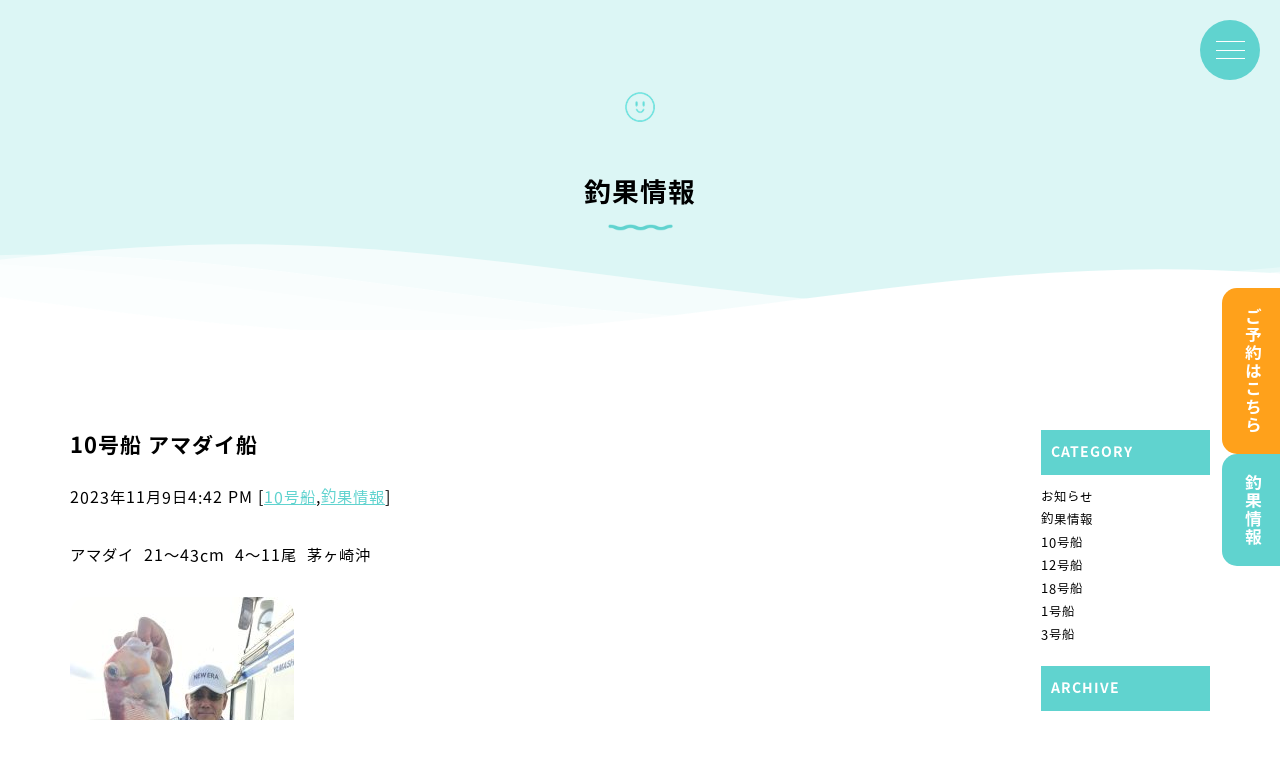

--- FILE ---
content_type: text/html; charset=UTF-8
request_url: https://chigasakimaru.com/archives/3308
body_size: 11174
content:

<!DOCTYPE html PUBLIC "-//W3C//DTD XHTML 1.0 Transitional//EN" "http://www.w3.org/TR/xhtml1/DTD/xhtml1-transitional.dtd">
<html xmlns="http://www.w3.org/1999/xhtml">
<head>
<meta http-equiv="Content-Type" content="text/html;charset=UTF-8" />
<title>10号船  アマダイ船｜神奈川 茅ヶ崎 釣り船｜ちがさき丸</title>
<link rel="stylesheet" href="https://chigasakimaru.com/wp-content/themes/basetheme/style.css" type="text/css" />

		<!-- All in One SEO 4.4.0.1 - aioseo.com -->
		<meta name="description" content="アマダイ 21〜43cm 4〜11尾 茅ヶ崎沖 本日もアマダイ絶好調🌈 初心" />
		<meta name="robots" content="max-snippet:-1, max-image-preview:large, max-video-preview:-1" />
		<link rel="canonical" href="https://chigasakimaru.com/archives/3308" />
		<meta name="generator" content="All in One SEO (AIOSEO) 4.4.0.1" />
		<meta property="og:locale" content="ja_JP" />
		<meta property="og:site_name" content="神奈川 茅ヶ崎 釣り船｜ちがさき丸 |" />
		<meta property="og:type" content="article" />
		<meta property="og:title" content="10号船 アマダイ船 | 神奈川 茅ヶ崎 釣り船｜ちがさき丸" />
		<meta property="og:description" content="アマダイ 21〜43cm 4〜11尾 茅ヶ崎沖 本日もアマダイ絶好調🌈 初心" />
		<meta property="og:url" content="https://chigasakimaru.com/archives/3308" />
		<meta property="og:image" content="https://chigasakimaru.com/wp-content/uploads/2023/11/20231109_140948.jpg" />
		<meta property="og:image:secure_url" content="https://chigasakimaru.com/wp-content/uploads/2023/11/20231109_140948.jpg" />
		<meta property="og:image:width" content="1436" />
		<meta property="og:image:height" content="1920" />
		<meta property="article:published_time" content="2023-11-09T07:42:18+00:00" />
		<meta property="article:modified_time" content="2023-11-09T08:10:47+00:00" />
		<meta property="article:publisher" content="https://www.facebook.com/people/--/100083055236134/" />
		<meta name="twitter:card" content="summary_large_image" />
		<meta name="twitter:title" content="10号船 アマダイ船 | 神奈川 茅ヶ崎 釣り船｜ちがさき丸" />
		<meta name="twitter:description" content="アマダイ 21〜43cm 4〜11尾 茅ヶ崎沖 本日もアマダイ絶好調🌈 初心" />
		<meta name="twitter:image" content="https://chigasakimaru.com/wp-content/uploads/2023/11/20231109_140948.jpg" />
		<script type="application/ld+json" class="aioseo-schema">
			{"@context":"https:\/\/schema.org","@graph":[{"@type":"BlogPosting","@id":"https:\/\/chigasakimaru.com\/archives\/3308#blogposting","name":"10\u53f7\u8239 \u30a2\u30de\u30c0\u30a4\u8239 | \u795e\u5948\u5ddd \u8305\u30f6\u5d0e \u91e3\u308a\u8239\uff5c\u3061\u304c\u3055\u304d\u4e38","headline":"10\u53f7\u8239  \u30a2\u30de\u30c0\u30a4\u8239","author":{"@id":"https:\/\/chigasakimaru.com\/archives\/author\/chigasaki_blog#author"},"publisher":{"@id":"https:\/\/chigasakimaru.com\/#organization"},"image":{"@type":"ImageObject","url":"https:\/\/chigasakimaru.com\/wp-content\/uploads\/2023\/11\/20231109_140948.jpg","width":1436,"height":1920},"datePublished":"2023-11-09T07:42:18+09:00","dateModified":"2023-11-09T08:10:47+09:00","inLanguage":"ja","mainEntityOfPage":{"@id":"https:\/\/chigasakimaru.com\/archives\/3308#webpage"},"isPartOf":{"@id":"https:\/\/chigasakimaru.com\/archives\/3308#webpage"},"articleSection":"10\u53f7\u8239, \u91e3\u679c\u60c5\u5831"},{"@type":"BreadcrumbList","@id":"https:\/\/chigasakimaru.com\/archives\/3308#breadcrumblist","itemListElement":[{"@type":"ListItem","@id":"https:\/\/chigasakimaru.com\/#listItem","position":1,"item":{"@type":"WebPage","@id":"https:\/\/chigasakimaru.com\/","name":"\u30db\u30fc\u30e0","description":"\u795e\u5948\u5ddd\u770c\u8305\u30f6\u5d0e\u5e02\u306e\u91e3\u308a\u8239\u5e97\u300c\u3061\u304c\u3055\u304d\u4e38\u300d\u306f\u3001\u5145\u5b9f\u3057\u305f\u8a2d\u5099\u304c\u81ea\u6162\u306e\u91e3\u308a\u8239\u3067\u3059\u3002\u500b\u6027\u8c4a\u304b\u306a\u8239\u9577\u3068\u30a2\u30c3\u30c8\u30db\u30fc\u30e0\u306a\u30b9\u30bf\u30c3\u30d5\u304c\u3001\u304a\u5ba2\u69d8\u306b\u5fc3\u304b\u3089\u91e3\u308a\u3092\u697d\u3057\u3093\u3067\u3044\u305f\u3060\u3051\u308b\u3088\u3046\u306b\u3001\u5168\u529b\u3067\u30b5\u30dd\u30fc\u30c8\u3055\u305b\u3066\u3044\u305f\u3060\u304d\u307e\u3059\u3002","url":"https:\/\/chigasakimaru.com\/"}}]},{"@type":"Organization","@id":"https:\/\/chigasakimaru.com\/#organization","name":"\u795e\u5948\u5ddd \u8305\u30f6\u5d0e \u91e3\u308a\u8239\uff5c\u3061\u304c\u3055\u304d\u4e38","url":"https:\/\/chigasakimaru.com\/","sameAs":["https:\/\/www.facebook.com\/people\/--\/100083055236134\/","https:\/\/www.instagram.com\/chigasakimaru555\/"]},{"@type":"Person","@id":"https:\/\/chigasakimaru.com\/archives\/author\/chigasaki_blog#author","url":"https:\/\/chigasakimaru.com\/archives\/author\/chigasaki_blog","name":"chigasaki_blog","image":{"@type":"ImageObject","@id":"https:\/\/chigasakimaru.com\/archives\/3308#authorImage","url":"https:\/\/secure.gravatar.com\/avatar\/8dd2c1e36ec5c7ba8362768841aa6e204018d277d25e00abe9580daa7b3dcea3?s=96&d=mm&r=g","width":96,"height":96,"caption":"chigasaki_blog"}},{"@type":"WebPage","@id":"https:\/\/chigasakimaru.com\/archives\/3308#webpage","url":"https:\/\/chigasakimaru.com\/archives\/3308","name":"10\u53f7\u8239 \u30a2\u30de\u30c0\u30a4\u8239 | \u795e\u5948\u5ddd \u8305\u30f6\u5d0e \u91e3\u308a\u8239\uff5c\u3061\u304c\u3055\u304d\u4e38","description":"\u30a2\u30de\u30c0\u30a4 21\u301c43cm 4\u301c11\u5c3e \u8305\u30f6\u5d0e\u6c96 \u672c\u65e5\u3082\u30a2\u30de\u30c0\u30a4\u7d76\u597d\u8abf\ud83c\udf08 \u521d\u5fc3","inLanguage":"ja","isPartOf":{"@id":"https:\/\/chigasakimaru.com\/#website"},"breadcrumb":{"@id":"https:\/\/chigasakimaru.com\/archives\/3308#breadcrumblist"},"author":{"@id":"https:\/\/chigasakimaru.com\/archives\/author\/chigasaki_blog#author"},"creator":{"@id":"https:\/\/chigasakimaru.com\/archives\/author\/chigasaki_blog#author"},"image":{"@type":"ImageObject","url":"https:\/\/chigasakimaru.com\/wp-content\/uploads\/2023\/11\/20231109_140948.jpg","@id":"https:\/\/chigasakimaru.com\/#mainImage","width":1436,"height":1920},"primaryImageOfPage":{"@id":"https:\/\/chigasakimaru.com\/archives\/3308#mainImage"},"datePublished":"2023-11-09T07:42:18+09:00","dateModified":"2023-11-09T08:10:47+09:00"},{"@type":"WebSite","@id":"https:\/\/chigasakimaru.com\/#website","url":"https:\/\/chigasakimaru.com\/","name":"\u795e\u5948\u5ddd \u8305\u30f6\u5d0e \u91e3\u308a\u8239\uff5c\u3061\u304c\u3055\u304d\u4e38","inLanguage":"ja","publisher":{"@id":"https:\/\/chigasakimaru.com\/#organization"}}]}
		</script>
		<!-- All in One SEO -->

<link rel='dns-prefetch' href='//yubinbango.github.io' />
<link rel="alternate" type="application/rss+xml" title="神奈川 茅ヶ崎 釣り船｜ちがさき丸 &raquo; 10号船  アマダイ船 のコメントのフィード" href="https://chigasakimaru.com/archives/3308/feed" />
<link rel="alternate" title="oEmbed (JSON)" type="application/json+oembed" href="https://chigasakimaru.com/wp-json/oembed/1.0/embed?url=https%3A%2F%2Fchigasakimaru.com%2Farchives%2F3308" />
<link rel="alternate" title="oEmbed (XML)" type="text/xml+oembed" href="https://chigasakimaru.com/wp-json/oembed/1.0/embed?url=https%3A%2F%2Fchigasakimaru.com%2Farchives%2F3308&#038;format=xml" />
<style id='wp-img-auto-sizes-contain-inline-css' type='text/css'>
img:is([sizes=auto i],[sizes^="auto," i]){contain-intrinsic-size:3000px 1500px}
/*# sourceURL=wp-img-auto-sizes-contain-inline-css */
</style>
<style id='wp-emoji-styles-inline-css' type='text/css'>

	img.wp-smiley, img.emoji {
		display: inline !important;
		border: none !important;
		box-shadow: none !important;
		height: 1em !important;
		width: 1em !important;
		margin: 0 0.07em !important;
		vertical-align: -0.1em !important;
		background: none !important;
		padding: 0 !important;
	}
/*# sourceURL=wp-emoji-styles-inline-css */
</style>
<style id='wp-block-library-inline-css' type='text/css'>
:root{--wp-block-synced-color:#7a00df;--wp-block-synced-color--rgb:122,0,223;--wp-bound-block-color:var(--wp-block-synced-color);--wp-editor-canvas-background:#ddd;--wp-admin-theme-color:#007cba;--wp-admin-theme-color--rgb:0,124,186;--wp-admin-theme-color-darker-10:#006ba1;--wp-admin-theme-color-darker-10--rgb:0,107,160.5;--wp-admin-theme-color-darker-20:#005a87;--wp-admin-theme-color-darker-20--rgb:0,90,135;--wp-admin-border-width-focus:2px}@media (min-resolution:192dpi){:root{--wp-admin-border-width-focus:1.5px}}.wp-element-button{cursor:pointer}:root .has-very-light-gray-background-color{background-color:#eee}:root .has-very-dark-gray-background-color{background-color:#313131}:root .has-very-light-gray-color{color:#eee}:root .has-very-dark-gray-color{color:#313131}:root .has-vivid-green-cyan-to-vivid-cyan-blue-gradient-background{background:linear-gradient(135deg,#00d084,#0693e3)}:root .has-purple-crush-gradient-background{background:linear-gradient(135deg,#34e2e4,#4721fb 50%,#ab1dfe)}:root .has-hazy-dawn-gradient-background{background:linear-gradient(135deg,#faaca8,#dad0ec)}:root .has-subdued-olive-gradient-background{background:linear-gradient(135deg,#fafae1,#67a671)}:root .has-atomic-cream-gradient-background{background:linear-gradient(135deg,#fdd79a,#004a59)}:root .has-nightshade-gradient-background{background:linear-gradient(135deg,#330968,#31cdcf)}:root .has-midnight-gradient-background{background:linear-gradient(135deg,#020381,#2874fc)}:root{--wp--preset--font-size--normal:16px;--wp--preset--font-size--huge:42px}.has-regular-font-size{font-size:1em}.has-larger-font-size{font-size:2.625em}.has-normal-font-size{font-size:var(--wp--preset--font-size--normal)}.has-huge-font-size{font-size:var(--wp--preset--font-size--huge)}.has-text-align-center{text-align:center}.has-text-align-left{text-align:left}.has-text-align-right{text-align:right}.has-fit-text{white-space:nowrap!important}#end-resizable-editor-section{display:none}.aligncenter{clear:both}.items-justified-left{justify-content:flex-start}.items-justified-center{justify-content:center}.items-justified-right{justify-content:flex-end}.items-justified-space-between{justify-content:space-between}.screen-reader-text{border:0;clip-path:inset(50%);height:1px;margin:-1px;overflow:hidden;padding:0;position:absolute;width:1px;word-wrap:normal!important}.screen-reader-text:focus{background-color:#ddd;clip-path:none;color:#444;display:block;font-size:1em;height:auto;left:5px;line-height:normal;padding:15px 23px 14px;text-decoration:none;top:5px;width:auto;z-index:100000}html :where(.has-border-color){border-style:solid}html :where([style*=border-top-color]){border-top-style:solid}html :where([style*=border-right-color]){border-right-style:solid}html :where([style*=border-bottom-color]){border-bottom-style:solid}html :where([style*=border-left-color]){border-left-style:solid}html :where([style*=border-width]){border-style:solid}html :where([style*=border-top-width]){border-top-style:solid}html :where([style*=border-right-width]){border-right-style:solid}html :where([style*=border-bottom-width]){border-bottom-style:solid}html :where([style*=border-left-width]){border-left-style:solid}html :where(img[class*=wp-image-]){height:auto;max-width:100%}:where(figure){margin:0 0 1em}html :where(.is-position-sticky){--wp-admin--admin-bar--position-offset:var(--wp-admin--admin-bar--height,0px)}@media screen and (max-width:600px){html :where(.is-position-sticky){--wp-admin--admin-bar--position-offset:0px}}

/*# sourceURL=wp-block-library-inline-css */
</style><style id='global-styles-inline-css' type='text/css'>
:root{--wp--preset--aspect-ratio--square: 1;--wp--preset--aspect-ratio--4-3: 4/3;--wp--preset--aspect-ratio--3-4: 3/4;--wp--preset--aspect-ratio--3-2: 3/2;--wp--preset--aspect-ratio--2-3: 2/3;--wp--preset--aspect-ratio--16-9: 16/9;--wp--preset--aspect-ratio--9-16: 9/16;--wp--preset--color--black: #000000;--wp--preset--color--cyan-bluish-gray: #abb8c3;--wp--preset--color--white: #ffffff;--wp--preset--color--pale-pink: #f78da7;--wp--preset--color--vivid-red: #cf2e2e;--wp--preset--color--luminous-vivid-orange: #ff6900;--wp--preset--color--luminous-vivid-amber: #fcb900;--wp--preset--color--light-green-cyan: #7bdcb5;--wp--preset--color--vivid-green-cyan: #00d084;--wp--preset--color--pale-cyan-blue: #8ed1fc;--wp--preset--color--vivid-cyan-blue: #0693e3;--wp--preset--color--vivid-purple: #9b51e0;--wp--preset--gradient--vivid-cyan-blue-to-vivid-purple: linear-gradient(135deg,rgb(6,147,227) 0%,rgb(155,81,224) 100%);--wp--preset--gradient--light-green-cyan-to-vivid-green-cyan: linear-gradient(135deg,rgb(122,220,180) 0%,rgb(0,208,130) 100%);--wp--preset--gradient--luminous-vivid-amber-to-luminous-vivid-orange: linear-gradient(135deg,rgb(252,185,0) 0%,rgb(255,105,0) 100%);--wp--preset--gradient--luminous-vivid-orange-to-vivid-red: linear-gradient(135deg,rgb(255,105,0) 0%,rgb(207,46,46) 100%);--wp--preset--gradient--very-light-gray-to-cyan-bluish-gray: linear-gradient(135deg,rgb(238,238,238) 0%,rgb(169,184,195) 100%);--wp--preset--gradient--cool-to-warm-spectrum: linear-gradient(135deg,rgb(74,234,220) 0%,rgb(151,120,209) 20%,rgb(207,42,186) 40%,rgb(238,44,130) 60%,rgb(251,105,98) 80%,rgb(254,248,76) 100%);--wp--preset--gradient--blush-light-purple: linear-gradient(135deg,rgb(255,206,236) 0%,rgb(152,150,240) 100%);--wp--preset--gradient--blush-bordeaux: linear-gradient(135deg,rgb(254,205,165) 0%,rgb(254,45,45) 50%,rgb(107,0,62) 100%);--wp--preset--gradient--luminous-dusk: linear-gradient(135deg,rgb(255,203,112) 0%,rgb(199,81,192) 50%,rgb(65,88,208) 100%);--wp--preset--gradient--pale-ocean: linear-gradient(135deg,rgb(255,245,203) 0%,rgb(182,227,212) 50%,rgb(51,167,181) 100%);--wp--preset--gradient--electric-grass: linear-gradient(135deg,rgb(202,248,128) 0%,rgb(113,206,126) 100%);--wp--preset--gradient--midnight: linear-gradient(135deg,rgb(2,3,129) 0%,rgb(40,116,252) 100%);--wp--preset--font-size--small: 13px;--wp--preset--font-size--medium: 20px;--wp--preset--font-size--large: 36px;--wp--preset--font-size--x-large: 42px;--wp--preset--spacing--20: 0.44rem;--wp--preset--spacing--30: 0.67rem;--wp--preset--spacing--40: 1rem;--wp--preset--spacing--50: 1.5rem;--wp--preset--spacing--60: 2.25rem;--wp--preset--spacing--70: 3.38rem;--wp--preset--spacing--80: 5.06rem;--wp--preset--shadow--natural: 6px 6px 9px rgba(0, 0, 0, 0.2);--wp--preset--shadow--deep: 12px 12px 50px rgba(0, 0, 0, 0.4);--wp--preset--shadow--sharp: 6px 6px 0px rgba(0, 0, 0, 0.2);--wp--preset--shadow--outlined: 6px 6px 0px -3px rgb(255, 255, 255), 6px 6px rgb(0, 0, 0);--wp--preset--shadow--crisp: 6px 6px 0px rgb(0, 0, 0);}:where(.is-layout-flex){gap: 0.5em;}:where(.is-layout-grid){gap: 0.5em;}body .is-layout-flex{display: flex;}.is-layout-flex{flex-wrap: wrap;align-items: center;}.is-layout-flex > :is(*, div){margin: 0;}body .is-layout-grid{display: grid;}.is-layout-grid > :is(*, div){margin: 0;}:where(.wp-block-columns.is-layout-flex){gap: 2em;}:where(.wp-block-columns.is-layout-grid){gap: 2em;}:where(.wp-block-post-template.is-layout-flex){gap: 1.25em;}:where(.wp-block-post-template.is-layout-grid){gap: 1.25em;}.has-black-color{color: var(--wp--preset--color--black) !important;}.has-cyan-bluish-gray-color{color: var(--wp--preset--color--cyan-bluish-gray) !important;}.has-white-color{color: var(--wp--preset--color--white) !important;}.has-pale-pink-color{color: var(--wp--preset--color--pale-pink) !important;}.has-vivid-red-color{color: var(--wp--preset--color--vivid-red) !important;}.has-luminous-vivid-orange-color{color: var(--wp--preset--color--luminous-vivid-orange) !important;}.has-luminous-vivid-amber-color{color: var(--wp--preset--color--luminous-vivid-amber) !important;}.has-light-green-cyan-color{color: var(--wp--preset--color--light-green-cyan) !important;}.has-vivid-green-cyan-color{color: var(--wp--preset--color--vivid-green-cyan) !important;}.has-pale-cyan-blue-color{color: var(--wp--preset--color--pale-cyan-blue) !important;}.has-vivid-cyan-blue-color{color: var(--wp--preset--color--vivid-cyan-blue) !important;}.has-vivid-purple-color{color: var(--wp--preset--color--vivid-purple) !important;}.has-black-background-color{background-color: var(--wp--preset--color--black) !important;}.has-cyan-bluish-gray-background-color{background-color: var(--wp--preset--color--cyan-bluish-gray) !important;}.has-white-background-color{background-color: var(--wp--preset--color--white) !important;}.has-pale-pink-background-color{background-color: var(--wp--preset--color--pale-pink) !important;}.has-vivid-red-background-color{background-color: var(--wp--preset--color--vivid-red) !important;}.has-luminous-vivid-orange-background-color{background-color: var(--wp--preset--color--luminous-vivid-orange) !important;}.has-luminous-vivid-amber-background-color{background-color: var(--wp--preset--color--luminous-vivid-amber) !important;}.has-light-green-cyan-background-color{background-color: var(--wp--preset--color--light-green-cyan) !important;}.has-vivid-green-cyan-background-color{background-color: var(--wp--preset--color--vivid-green-cyan) !important;}.has-pale-cyan-blue-background-color{background-color: var(--wp--preset--color--pale-cyan-blue) !important;}.has-vivid-cyan-blue-background-color{background-color: var(--wp--preset--color--vivid-cyan-blue) !important;}.has-vivid-purple-background-color{background-color: var(--wp--preset--color--vivid-purple) !important;}.has-black-border-color{border-color: var(--wp--preset--color--black) !important;}.has-cyan-bluish-gray-border-color{border-color: var(--wp--preset--color--cyan-bluish-gray) !important;}.has-white-border-color{border-color: var(--wp--preset--color--white) !important;}.has-pale-pink-border-color{border-color: var(--wp--preset--color--pale-pink) !important;}.has-vivid-red-border-color{border-color: var(--wp--preset--color--vivid-red) !important;}.has-luminous-vivid-orange-border-color{border-color: var(--wp--preset--color--luminous-vivid-orange) !important;}.has-luminous-vivid-amber-border-color{border-color: var(--wp--preset--color--luminous-vivid-amber) !important;}.has-light-green-cyan-border-color{border-color: var(--wp--preset--color--light-green-cyan) !important;}.has-vivid-green-cyan-border-color{border-color: var(--wp--preset--color--vivid-green-cyan) !important;}.has-pale-cyan-blue-border-color{border-color: var(--wp--preset--color--pale-cyan-blue) !important;}.has-vivid-cyan-blue-border-color{border-color: var(--wp--preset--color--vivid-cyan-blue) !important;}.has-vivid-purple-border-color{border-color: var(--wp--preset--color--vivid-purple) !important;}.has-vivid-cyan-blue-to-vivid-purple-gradient-background{background: var(--wp--preset--gradient--vivid-cyan-blue-to-vivid-purple) !important;}.has-light-green-cyan-to-vivid-green-cyan-gradient-background{background: var(--wp--preset--gradient--light-green-cyan-to-vivid-green-cyan) !important;}.has-luminous-vivid-amber-to-luminous-vivid-orange-gradient-background{background: var(--wp--preset--gradient--luminous-vivid-amber-to-luminous-vivid-orange) !important;}.has-luminous-vivid-orange-to-vivid-red-gradient-background{background: var(--wp--preset--gradient--luminous-vivid-orange-to-vivid-red) !important;}.has-very-light-gray-to-cyan-bluish-gray-gradient-background{background: var(--wp--preset--gradient--very-light-gray-to-cyan-bluish-gray) !important;}.has-cool-to-warm-spectrum-gradient-background{background: var(--wp--preset--gradient--cool-to-warm-spectrum) !important;}.has-blush-light-purple-gradient-background{background: var(--wp--preset--gradient--blush-light-purple) !important;}.has-blush-bordeaux-gradient-background{background: var(--wp--preset--gradient--blush-bordeaux) !important;}.has-luminous-dusk-gradient-background{background: var(--wp--preset--gradient--luminous-dusk) !important;}.has-pale-ocean-gradient-background{background: var(--wp--preset--gradient--pale-ocean) !important;}.has-electric-grass-gradient-background{background: var(--wp--preset--gradient--electric-grass) !important;}.has-midnight-gradient-background{background: var(--wp--preset--gradient--midnight) !important;}.has-small-font-size{font-size: var(--wp--preset--font-size--small) !important;}.has-medium-font-size{font-size: var(--wp--preset--font-size--medium) !important;}.has-large-font-size{font-size: var(--wp--preset--font-size--large) !important;}.has-x-large-font-size{font-size: var(--wp--preset--font-size--x-large) !important;}
/*# sourceURL=global-styles-inline-css */
</style>

<style id='classic-theme-styles-inline-css' type='text/css'>
/*! This file is auto-generated */
.wp-block-button__link{color:#fff;background-color:#32373c;border-radius:9999px;box-shadow:none;text-decoration:none;padding:calc(.667em + 2px) calc(1.333em + 2px);font-size:1.125em}.wp-block-file__button{background:#32373c;color:#fff;text-decoration:none}
/*# sourceURL=/wp-includes/css/classic-themes.min.css */
</style>
<link rel="https://api.w.org/" href="https://chigasakimaru.com/wp-json/" /><link rel="alternate" title="JSON" type="application/json" href="https://chigasakimaru.com/wp-json/wp/v2/posts/3308" /><link rel="EditURI" type="application/rsd+xml" title="RSD" href="https://chigasakimaru.com/xmlrpc.php?rsd" />
<meta name="generator" content="WordPress 6.9" />
<link rel='shortlink' href='https://chigasakimaru.com/?p=3308' />

<meta name="viewport" content="width=device-width, initial-scale=1.0">
<link rel="shortcut icon" href="/images/favicon.png">


<!-- FONT
  =======================================================================-->
  <script>
    (function(d) {
      var config = {
        kitId: 'dpx0brt',
        scriptTimeout: 3000,
        async: true
      },
      h=d.documentElement,t=setTimeout(function(){h.className=h.className.replace(/\bwf-loading\b/g,"")+" wf-inactive";},config.scriptTimeout),tk=d.createElement("script"),f=false,s=d.getElementsByTagName("script")[0],a;h.className+=" wf-loading";tk.src='https://use.typekit.net/'+config.kitId+'.js';tk.async=true;tk.onload=tk.onreadystatechange=function(){a=this.readyState;if(f||a&&a!="complete"&&a!="loaded")return;f=true;clearTimeout(t);try{Typekit.load(config)}catch(e){}};s.parentNode.insertBefore(tk,s)
    })(document);
  </script>


  <!-- Google fonts - Poppins -->
  <link href="https://fonts.googleapis.com/css2?family=Poppins:wght@700&display=swap" rel="stylesheet">


  <!-- ICON
  =======================================================================-->
  <link rel="stylesheet" href="https://cdn.jsdelivr.net/npm/bootstrap-icons@1.8.0/font/bootstrap-icons.css">


   <!-- リアルタイム天気予報 -->
   <style>
    .max_temp{display:inline-block !important}.min_temp{display:inline-block !important}.temp{display:block !important}.rain_s{display:block !important}.pop-rain{undefined}.speed-wind{display:block !important}.deg-wind{display:block !important}.w_snow{undefined}.w_bg{background:linear-gradient(to right,#ffffff, #fff)}
    </style>
    <link rel="stylesheet" type="text/css" href="https://cdnjs.cloudflare.com/ajax/libs/weather-icons/2.0.12/css/weather-icons.min.css">
    <link rel="stylesheet" type="text/css" href="https://cdnjs.cloudflare.com/ajax/libs/weather-icons/2.0.12/css/weather-icons-wind.css">
    <link href="https://use.fontawesome.com/releases/v5.6.1/css/all.css" rel="stylesheet">
    <script type="text/javascript" src="https://ajax.googleapis.com/ajax/libs/jquery/1.10.2/jquery.min.js"></script>
    <script type="text/javascript">weather_value=7;lat = 35.333874;lon =139.403687;inputText1 = "神奈川県茅ヶ崎市";search_add = "神奈川県茅ヶ崎市";</script>
    <script src="https://sitecreation.co.jp/wp-content/themes/emanon-premium-child/tpl/weather.js"></script>
    <link id="PageStyleSheet" rel="stylesheet" href="https://sitecreation.co.jp/wp-content/themes/emanon-premium-child/tpl/style.css">


<!-- Google tag (gtag.js) -->
<script async src="https://www.googletagmanager.com/gtag/js?id=G-ZXXJYRL4PW"></script>
<script>
  window.dataLayer = window.dataLayer || [];
  function gtag(){dataLayer.push(arguments);}
  gtag('js', new Date());

  gtag('config', 'G-ZXXJYRL4PW');
</script></head>

<body data-rsssl=1>




<div class="sticy-wrap">
    <header>
      <nav>
        <ul class="header-nav">
          <li class="header-logo">
            <a href="/" alt="ちがさき丸">
              <h1>湘南 茅ヶ崎 釣り船</h1>
              <img src="/images/logo01.png">
            </a>
          </li>
          <li><a class="kinto-b" href="/beginner/">初めての方へ</a></li>
          <li><a class="kinto-b" href="/price/">料金</a></li>
          <li><a class="kinto-b" href="/schedule/">釣り物・スケジュール</a></li>
          <li><a class="kinto-b" href="/staff/">スタッフ紹介</a></li>
          <li><a class="kinto-b" href="/rental/">レンタル</a></li>
          <li><a class="kinto-b" href="/access/">アクセス</a></li>
        </ul>
      </nav>
      <div class="tel-cont">
        <a class="poppins-b" href="tel:0467-86-1157"><i class="bi bi-telephone-fill"></i>0467-86-1157</a>
        <p class="kinto-b">受付時間 7時〜14時　火曜定休</p>
      </div>
    </header>
    <div class="hamburger-menu">
      <input id="menu-btn-check" type="checkbox">
      <div class="menu-btn-wrap">
        <label class="menu-btn" for="menu-btn-check"><span></span><span></span><span></span></label>
      </div>
      <nav class="menu-content">
        <ul>
          <li class="menuSlide kinto-b">
            <a class="menu-logo" href="/">
              <p>湘南 茅ヶ崎 釣り船</p>
              <img src="/images/logo01.png" alt="ちがさき丸">
            </a>
          </li>
          <li class="menuSlide kinto-b"><a href="/beginner/">初めての方へ</a></li>
          <li class="menuSlide kinto-b"><a href="/price/">料金</a></li>
          <li class="menuSlide kinto-b"><a href="/schedule">釣り物・スケジュール</a></li>
          <li class="menuSlide kinto-b"><a href="/staff/">スタッフ紹介</a></li>
          <li class="menuSlide kinto-b"><a href="/rental/">レンタル</a></li>
          <li class="menuSlide kinto-b"><a href="/rig/">仕掛け図</a></li>
          <li class="menuSlide kinto-b"><a href="/access/">アクセス</a></li>
          <li class="menuSlide kinto-b"><a href="https://chigasakimaru.com/archives/works_cat/recommend">ちがさき丸の推し</a></li>
          <li class="menuSlide kinto-b"><a href="https://chigasakimaru.com/archives/category/fishingdiary">釣果情報</a></li>
          <li class="menuSlide snsLink kinto-b">
            <a href="https://lin.ee/tYrxgAS" target="_blank" rel="noopener"><i class="bi bi-line"></i></a>
            <a href="https://www.instagram.com/chigasakimaru555/" target="_blank" rel="noopener"><i class="bi bi-instagram"></i></a>
            <a href="https://www.facebook.com/people/%E9%87%A3%E5%AE%BF-%E3%81%A1%E3%81%8C%E3%81%95%E3%81%8D%E4%B8%B8-%E3%81%A1%E3%81%8C%E3%81%95%E3%81%8D%E4%B8%B8%E9%A3%9F%E5%A0%82/100083055236134/" target="_blank" rel="noopener"><i class="bi bi-facebook"></i></a>
          </li>
        </ul>
        <div>
        </div>
      </nav>
    </div>

    <div class="side-link">
      <a class="kinto-b" href="https://yoyaku.chigasakimaru.net/auth/login/">ご予約はこちら</a>
      <a class="kinto-b" href="https://chigasakimaru.com/archives/category/fishingdiary">釣果情報</a>
    </div>

<div class="sub-main">
      <h2 class="sub-ttl">
        <span class="sub-icon01"><img src="../images/sub_icon04.png" alt="釣果情報"></span>
        <span class="kinto-b">釣果情報</span>
        <span><img src="../images/wave01.png"></span>
      </h2>
      <div class="fv__waves sb">
        <svg id="waves" xmlns="http://www.w3.org/2000/svg" xmlns:xlink="http://www.w3.org/1999/xlink" viewBox="0 24 150 28" preserveAspectRatio="none" shape-rendering="auto">
            <defs>
                <path id="gentle-wave" d="M-160 44c30 0 58-18 88-18s 58 18 88 18 58-18 88-18 58 18 88 18 v44h-352z"></path>
            </defs>
            <g id="parallax">
                <use xlink:href="#gentle-wave" x="48" y="0" fill="rgba(255,255,255,0.7"></use>
                <use xlink:href="#gentle-wave" x="48" y="3" fill="rgba(255,255,255,0.5)"></use>
                <use xlink:href="#gentle-wave" x="48" y="5" fill="rgba(255,255,255,0.3)"></use>
                <use xlink:href="#gentle-wave" x="48" y="7" fill="#fff"></use>
            </g>
        </svg>
      </div>
    </div>
	
	<!-- スクロールイベントのための要素 -->
  <div id="onscroll-target"></div>

<section id="blog_area">

    <div class="container no-bottom-cont blog-cont">
        <div class="value_left">            <h1>10号船  アマダイ船</h1>
	    <p class="bdtc">2023年11月9日4:42 PM [<a href="https://chigasakimaru.com/archives/category/fishingdiary/no10" rel="category tag">10号船</a>,<a href="https://chigasakimaru.com/archives/category/fishingdiary" rel="category tag">釣果情報</a>]</p>
            <p><p>アマダイ  21〜43cm  4〜11尾  茅ヶ崎沖</p>
<p>&nbsp;</p>
<p><img fetchpriority="high" decoding="async" width="224" height="300" class="alignnone size-medium wp-image-3309" src="https://chigasakimaru.com/wp-content/uploads/2023/11/20231109_141326-224x300.jpg" alt="" srcset="https://chigasakimaru.com/wp-content/uploads/2023/11/20231109_141326-224x300.jpg 224w, https://chigasakimaru.com/wp-content/uploads/2023/11/20231109_141326-766x1024.jpg 766w, https://chigasakimaru.com/wp-content/uploads/2023/11/20231109_141326-768x1027.jpg 768w, https://chigasakimaru.com/wp-content/uploads/2023/11/20231109_141326-1149x1536.jpg 1149w, https://chigasakimaru.com/wp-content/uploads/2023/11/20231109_141326.jpg 1436w" sizes="(max-width: 224px) 100vw, 224px" /> <img decoding="async" width="224" height="300" class="alignnone size-medium wp-image-3310" src="https://chigasakimaru.com/wp-content/uploads/2023/11/20231109_141311-224x300.jpg" alt="" srcset="https://chigasakimaru.com/wp-content/uploads/2023/11/20231109_141311-224x300.jpg 224w, https://chigasakimaru.com/wp-content/uploads/2023/11/20231109_141311-766x1024.jpg 766w, https://chigasakimaru.com/wp-content/uploads/2023/11/20231109_141311-768x1027.jpg 768w, https://chigasakimaru.com/wp-content/uploads/2023/11/20231109_141311-1149x1536.jpg 1149w, https://chigasakimaru.com/wp-content/uploads/2023/11/20231109_141311.jpg 1436w" sizes="(max-width: 224px) 100vw, 224px" /> <img decoding="async" width="224" height="300" class="alignnone size-medium wp-image-3311" src="https://chigasakimaru.com/wp-content/uploads/2023/11/20231109_141149-224x300.jpg" alt="" srcset="https://chigasakimaru.com/wp-content/uploads/2023/11/20231109_141149-224x300.jpg 224w, https://chigasakimaru.com/wp-content/uploads/2023/11/20231109_141149-766x1024.jpg 766w, https://chigasakimaru.com/wp-content/uploads/2023/11/20231109_141149-768x1027.jpg 768w, https://chigasakimaru.com/wp-content/uploads/2023/11/20231109_141149-1149x1536.jpg 1149w, https://chigasakimaru.com/wp-content/uploads/2023/11/20231109_141149.jpg 1436w" sizes="(max-width: 224px) 100vw, 224px" /> <img loading="lazy" decoding="async" width="224" height="300" class="alignnone size-medium wp-image-3312" src="https://chigasakimaru.com/wp-content/uploads/2023/11/20231109_141104-224x300.jpg" alt="" srcset="https://chigasakimaru.com/wp-content/uploads/2023/11/20231109_141104-224x300.jpg 224w, https://chigasakimaru.com/wp-content/uploads/2023/11/20231109_141104-766x1024.jpg 766w, https://chigasakimaru.com/wp-content/uploads/2023/11/20231109_141104-768x1027.jpg 768w, https://chigasakimaru.com/wp-content/uploads/2023/11/20231109_141104-1149x1536.jpg 1149w, https://chigasakimaru.com/wp-content/uploads/2023/11/20231109_141104.jpg 1436w" sizes="auto, (max-width: 224px) 100vw, 224px" /> <img loading="lazy" decoding="async" width="224" height="300" class="alignnone size-medium wp-image-3313" src="https://chigasakimaru.com/wp-content/uploads/2023/11/20231109_140948-224x300.jpg" alt="" srcset="https://chigasakimaru.com/wp-content/uploads/2023/11/20231109_140948-224x300.jpg 224w, https://chigasakimaru.com/wp-content/uploads/2023/11/20231109_140948-766x1024.jpg 766w, https://chigasakimaru.com/wp-content/uploads/2023/11/20231109_140948-768x1027.jpg 768w, https://chigasakimaru.com/wp-content/uploads/2023/11/20231109_140948-1149x1536.jpg 1149w, https://chigasakimaru.com/wp-content/uploads/2023/11/20231109_140948.jpg 1436w" sizes="auto, (max-width: 224px) 100vw, 224px" /> <img loading="lazy" decoding="async" width="224" height="300" class="alignnone size-medium wp-image-3314" src="https://chigasakimaru.com/wp-content/uploads/2023/11/20231109_140917-224x300.jpg" alt="" srcset="https://chigasakimaru.com/wp-content/uploads/2023/11/20231109_140917-224x300.jpg 224w, https://chigasakimaru.com/wp-content/uploads/2023/11/20231109_140917-766x1024.jpg 766w, https://chigasakimaru.com/wp-content/uploads/2023/11/20231109_140917-768x1027.jpg 768w, https://chigasakimaru.com/wp-content/uploads/2023/11/20231109_140917-1149x1536.jpg 1149w, https://chigasakimaru.com/wp-content/uploads/2023/11/20231109_140917.jpg 1436w" sizes="auto, (max-width: 224px) 100vw, 224px" /> <img loading="lazy" decoding="async" width="224" height="300" class="alignnone size-medium wp-image-3315" src="https://chigasakimaru.com/wp-content/uploads/2023/11/20231109_140828-224x300.jpg" alt="" srcset="https://chigasakimaru.com/wp-content/uploads/2023/11/20231109_140828-224x300.jpg 224w, https://chigasakimaru.com/wp-content/uploads/2023/11/20231109_140828-766x1024.jpg 766w, https://chigasakimaru.com/wp-content/uploads/2023/11/20231109_140828-768x1027.jpg 768w, https://chigasakimaru.com/wp-content/uploads/2023/11/20231109_140828-1149x1536.jpg 1149w, https://chigasakimaru.com/wp-content/uploads/2023/11/20231109_140828.jpg 1436w" sizes="auto, (max-width: 224px) 100vw, 224px" /> <img loading="lazy" decoding="async" width="224" height="300" class="alignnone size-medium wp-image-3316" src="https://chigasakimaru.com/wp-content/uploads/2023/11/20231109_140658-224x300.jpg" alt="" srcset="https://chigasakimaru.com/wp-content/uploads/2023/11/20231109_140658-224x300.jpg 224w, https://chigasakimaru.com/wp-content/uploads/2023/11/20231109_140658-766x1024.jpg 766w, https://chigasakimaru.com/wp-content/uploads/2023/11/20231109_140658-768x1027.jpg 768w, https://chigasakimaru.com/wp-content/uploads/2023/11/20231109_140658-1149x1536.jpg 1149w, https://chigasakimaru.com/wp-content/uploads/2023/11/20231109_140658.jpg 1436w" sizes="auto, (max-width: 224px) 100vw, 224px" /> <img loading="lazy" decoding="async" width="224" height="300" class="alignnone size-medium wp-image-3317" src="https://chigasakimaru.com/wp-content/uploads/2023/11/20231109_140555-224x300.jpg" alt="" srcset="https://chigasakimaru.com/wp-content/uploads/2023/11/20231109_140555-224x300.jpg 224w, https://chigasakimaru.com/wp-content/uploads/2023/11/20231109_140555-766x1024.jpg 766w, https://chigasakimaru.com/wp-content/uploads/2023/11/20231109_140555-768x1027.jpg 768w, https://chigasakimaru.com/wp-content/uploads/2023/11/20231109_140555-1149x1536.jpg 1149w, https://chigasakimaru.com/wp-content/uploads/2023/11/20231109_140555.jpg 1436w" sizes="auto, (max-width: 224px) 100vw, 224px" /> <img loading="lazy" decoding="async" width="224" height="300" class="alignnone size-medium wp-image-3318" src="https://chigasakimaru.com/wp-content/uploads/2023/11/20231109_140436-224x300.jpg" alt="" srcset="https://chigasakimaru.com/wp-content/uploads/2023/11/20231109_140436-224x300.jpg 224w, https://chigasakimaru.com/wp-content/uploads/2023/11/20231109_140436-766x1024.jpg 766w, https://chigasakimaru.com/wp-content/uploads/2023/11/20231109_140436-768x1027.jpg 768w, https://chigasakimaru.com/wp-content/uploads/2023/11/20231109_140436-1149x1536.jpg 1149w, https://chigasakimaru.com/wp-content/uploads/2023/11/20231109_140436.jpg 1436w" sizes="auto, (max-width: 224px) 100vw, 224px" /> <img loading="lazy" decoding="async" width="224" height="300" class="alignnone size-medium wp-image-3319" src="https://chigasakimaru.com/wp-content/uploads/2023/11/20231109_092721-224x300.jpg" alt="" srcset="https://chigasakimaru.com/wp-content/uploads/2023/11/20231109_092721-224x300.jpg 224w, https://chigasakimaru.com/wp-content/uploads/2023/11/20231109_092721-766x1024.jpg 766w, https://chigasakimaru.com/wp-content/uploads/2023/11/20231109_092721-768x1027.jpg 768w, https://chigasakimaru.com/wp-content/uploads/2023/11/20231109_092721-1149x1536.jpg 1149w, https://chigasakimaru.com/wp-content/uploads/2023/11/20231109_092721.jpg 1436w" sizes="auto, (max-width: 224px) 100vw, 224px" /></p>
<p>&nbsp;</p>
<p>本日もアマダイ絶好調🌈</p>
<p>初心者様含め坊主なし、トップ11尾！！！(^ω^≡^ω^)</p>
<p>&nbsp;</p>
<p>今日はツ抜けされた方が2名いらっしゃいました👍🏻</p>
<p>型も良型混じりで最大43cm！！</p>
<p>&nbsp;</p>
<p>女性の方もバッチリお土産釣れました👌</p>
<p>連日アマダイ絶好調！！👍🏻</p>
<p>&nbsp;</p>
<p>明日もアマダイ出船予定です✨</p>
<p>明日も皆様お待ちしております( ´ ▽ ` )ﾉ</p>
</p>
                    </div>

        <div class="value_right">
          <h3>CATEGORY</h3>
			<ul>
				<li class="cat-item cat-item-3"><a href="https://chigasakimaru.com/archives/category/information">お知らせ</a>
</li>
	<li class="cat-item cat-item-1"><a href="https://chigasakimaru.com/archives/category/fishingdiary">釣果情報</a>
<ul class='children'>
	<li class="cat-item cat-item-7"><a href="https://chigasakimaru.com/archives/category/fishingdiary/no10">10号船</a>
</li>
	<li class="cat-item cat-item-9"><a href="https://chigasakimaru.com/archives/category/fishingdiary/no12">12号船</a>
</li>
	<li class="cat-item cat-item-8"><a href="https://chigasakimaru.com/archives/category/fishingdiary/no18">18号船</a>
</li>
	<li class="cat-item cat-item-5"><a href="https://chigasakimaru.com/archives/category/fishingdiary/no1">1号船</a>
</li>
	<li class="cat-item cat-item-6"><a href="https://chigasakimaru.com/archives/category/fishingdiary/no3">3号船</a>
</li>
</ul>
</li>
			</ul>

			<h3>ARCHIVE</h3>
			<ul>
				<li><a href='https://chigasakimaru.com/archives/date/2026/01'>2026年1月</a></li>
	<li><a href='https://chigasakimaru.com/archives/date/2025/12'>2025年12月</a></li>
	<li><a href='https://chigasakimaru.com/archives/date/2025/11'>2025年11月</a></li>
	<li><a href='https://chigasakimaru.com/archives/date/2025/10'>2025年10月</a></li>
	<li><a href='https://chigasakimaru.com/archives/date/2025/09'>2025年9月</a></li>
	<li><a href='https://chigasakimaru.com/archives/date/2025/08'>2025年8月</a></li>
	<li><a href='https://chigasakimaru.com/archives/date/2025/07'>2025年7月</a></li>
	<li><a href='https://chigasakimaru.com/archives/date/2025/06'>2025年6月</a></li>
	<li><a href='https://chigasakimaru.com/archives/date/2025/05'>2025年5月</a></li>
	<li><a href='https://chigasakimaru.com/archives/date/2025/04'>2025年4月</a></li>
	<li><a href='https://chigasakimaru.com/archives/date/2025/03'>2025年3月</a></li>
	<li><a href='https://chigasakimaru.com/archives/date/2025/02'>2025年2月</a></li>
	<li><a href='https://chigasakimaru.com/archives/date/2025/01'>2025年1月</a></li>
	<li><a href='https://chigasakimaru.com/archives/date/2024/12'>2024年12月</a></li>
	<li><a href='https://chigasakimaru.com/archives/date/2024/11'>2024年11月</a></li>
	<li><a href='https://chigasakimaru.com/archives/date/2024/10'>2024年10月</a></li>
	<li><a href='https://chigasakimaru.com/archives/date/2024/09'>2024年9月</a></li>
	<li><a href='https://chigasakimaru.com/archives/date/2024/08'>2024年8月</a></li>
	<li><a href='https://chigasakimaru.com/archives/date/2024/07'>2024年7月</a></li>
	<li><a href='https://chigasakimaru.com/archives/date/2024/06'>2024年6月</a></li>
	<li><a href='https://chigasakimaru.com/archives/date/2024/05'>2024年5月</a></li>
	<li><a href='https://chigasakimaru.com/archives/date/2024/04'>2024年4月</a></li>
	<li><a href='https://chigasakimaru.com/archives/date/2024/03'>2024年3月</a></li>
	<li><a href='https://chigasakimaru.com/archives/date/2024/02'>2024年2月</a></li>
	<li><a href='https://chigasakimaru.com/archives/date/2024/01'>2024年1月</a></li>
	<li><a href='https://chigasakimaru.com/archives/date/2023/12'>2023年12月</a></li>
	<li><a href='https://chigasakimaru.com/archives/date/2023/11'>2023年11月</a></li>
	<li><a href='https://chigasakimaru.com/archives/date/2023/10'>2023年10月</a></li>
	<li><a href='https://chigasakimaru.com/archives/date/2023/09'>2023年9月</a></li>
	<li><a href='https://chigasakimaru.com/archives/date/2023/08'>2023年8月</a></li>
	<li><a href='https://chigasakimaru.com/archives/date/2023/07'>2023年7月</a></li>
			</ul>
		</div><!--value_right end-->
    </div><!--cont-inner01 end-->
</section><!-- blog_area end -->




<section id="banner">
      <div class="container">
        <div class="banner-cont">
          <a class="fadeUp" href="/recruit/"><img src="/images/banner01.jpg" alt="船長見習い募集中！"></a>
          <a class="fadeUp delay_01" href="https://chigasakimaru.stores.jp/" target="_blank" rel="noopener"><img src="/images/banner02.jpg" alt="オンラインショップ"></a>
        </div>
      </div>
    </section>
  
    <section id="reserve">
      <div class="container">
        <h2 class="sub-ttl fadeUp">
          <span class="kinto-b">お気軽にどうぞ</span>
          <span class="kinto-b">ご予約・お問い合わせ</span>
          <span><img src="/images/wave02.png"></span>
        </h2>
        <p class="fadeUp">釣り船（船宿）・料金・釣り物に関する、ご質問・ご予約など、まずはお問い合わせ下さい。</p>
        <ul class="reserve-cont">
          <li class="fadeUp">
            <p class="green kinto-b">お電話はこちら</p>
            <p><a class="reserve-tel poppins-b" href="tel:0467-86-1157"><i class="bi bi-telephone-fill"></i>0467-86-1157</a></p>
            <div class="kinto-b"><span>受付時間</span>7:00～14:00　<span>定休日</span>火曜</div>
          </li>
          <li class="fadeUp delay_01">
            <p class="orange kinto-b">ネット予約はこちら</p>
            <a class="button kinto-b" href="https://yoyaku.chigasakimaru.net/auth/login/">ご予約はこちら</a>
            <div class="kinto-b">予約は乗船予定日 前日<span>14時</span>まで受付</div>
          </li>
        </ul>
      </div>
    </section>
  
    <footer>
      <div class="fv__waves">
        <svg id="waves" xmlns="http://www.w3.org/2000/svg" xmlns:xlink="http://www.w3.org/1999/xlink" viewBox="0 24 150 28" preserveAspectRatio="none" shape-rendering="auto">
            <defs>
                <path id="gentle-wave" d="M-160 44c30 0 58-18 88-18s 58 18 88 18 58-18 88-18 58 18 88 18 v44h-352z"></path>
            </defs>
            <g id="parallax">
                <use xlink:href="#gentle-wave" x="48" y="0" fill="rgba(255,255,255,0.7"></use>
                <use xlink:href="#gentle-wave" x="48" y="3" fill="rgba(255,255,255,0.5)"></use>
                <use xlink:href="#gentle-wave" x="48" y="5" fill="rgba(255,255,255,0.3)"></use>
                <use xlink:href="#gentle-wave" x="48" y="7" fill="#fff"></use>
            </g>
        </svg>
      </div>

      <div class="container">
        <div class="footer-left">
          <p class="kinto-b">神奈川・湘南・茅ヶ崎エリアの釣り船・船宿</p>
          <a href="/"><img class="footer-logo" src="/images/logo02.png" alt="ちがさき丸"></a>
          <p>神奈川県茅ヶ崎市南湖6丁目18-6　<a class="green" href="https://goo.gl/maps/n7T7KPYmPTwgUyZd6" target="_blank" rel="noopener">Googleマップ</a><br>TEL.<a class="green" href="tel:0467-86-1157">0467-86-1157</a></p>
          <div class="sns-cont">
            <a href="https://lin.ee/tYrxgAS" target="_blank" rel="noopener"><img src="/images/icon_line.png" alt="LINE"></a>
            <a href="https://www.instagram.com/chigasakimaru555/" target="_blank" rel="noopener"><img src="/images/icon_insta.png" alt="Instagram"></a>
            <a href="https://www.facebook.com/people/%E9%87%A3%E5%AE%BF-%E3%81%A1%E3%81%8C%E3%81%95%E3%81%8D%E4%B8%B8-%E3%81%A1%E3%81%8C%E3%81%95%E3%81%8D%E4%B8%B8%E9%A3%9F%E5%A0%82/100083055236134/" target="_blank" rel="noopener"><img src="/images/icon_fb.png" alt="facebook"></a>
          </div>
        </div>
        <div class="footer-right">
          <ul>
            <li><a href="/">ホーム</a></li>
            <li><a href="/price/">料金</a></li>
            <li><a href="/staff/">スタッフ紹介</a></li>
            <li><a href="/access/">アクセス</a></li>
            <li><a href="https://chigasakimaru.com/archives/category/fishingdiary">釣果情報</a></li>
            <li><a href="https://yoyaku.chigasakimaru.net/auth/login/">ネット予約</a></li>
          </ul>
          <ul>
            <li><a href="/beginner/">初めての方へ</a></li>
            <li><a href="/schedule/">釣り物・スケジュール</a></li>
            <li><a href="/rental/">レンタル</a></li>
            <li><a href="/rig/">仕掛け図</a></li>
            <li><a href="https://chigasakimaru.com/archives/works_cat/recommend">ちがさき丸の推し</a></li>
            <li><a href="/recruit/">求人募集</a></li>
          </ul>
        </div>
      </div>
      <div class="footer-copyright">
        <p><small>Copyright &copy; ちがさき丸 All Rights Reserved.</small></p>
      </div>

      <!-- sp-link -->
      <p class="sp-tel"><a href="tel:0467-86-1157"><i class="bi bi-telephone-fill"></i> 電話</a></p>
	    <p class="sp-map"><a href="https://goo.gl/maps/n7T7KPYmPTwgUyZd6"><i class="bi bi-geo-alt-fill"></i> 地図</a></p>
    </footer>
  </div>

  <!-- ページトップ -->
  <a id="to_top" href="#top">
    <img src="/images/pagetop.png" alt="ページトップ">
  </a>

<script src="/js/main.js"></script><script type="speculationrules">
{"prefetch":[{"source":"document","where":{"and":[{"href_matches":"/*"},{"not":{"href_matches":["/wp-*.php","/wp-admin/*","/wp-content/uploads/*","/wp-content/*","/wp-content/plugins/*","/wp-content/themes/basetheme/*","/*\\?(.+)"]}},{"not":{"selector_matches":"a[rel~=\"nofollow\"]"}},{"not":{"selector_matches":".no-prefetch, .no-prefetch a"}}]},"eagerness":"conservative"}]}
</script>
<script type="text/javascript" src="https://yubinbango.github.io/yubinbango/yubinbango.js" id="yubinbango-js"></script>
<script id="wp-emoji-settings" type="application/json">
{"baseUrl":"https://s.w.org/images/core/emoji/17.0.2/72x72/","ext":".png","svgUrl":"https://s.w.org/images/core/emoji/17.0.2/svg/","svgExt":".svg","source":{"concatemoji":"https://chigasakimaru.com/wp-includes/js/wp-emoji-release.min.js?ver=6.9"}}
</script>
<script type="module">
/* <![CDATA[ */
/*! This file is auto-generated */
const a=JSON.parse(document.getElementById("wp-emoji-settings").textContent),o=(window._wpemojiSettings=a,"wpEmojiSettingsSupports"),s=["flag","emoji"];function i(e){try{var t={supportTests:e,timestamp:(new Date).valueOf()};sessionStorage.setItem(o,JSON.stringify(t))}catch(e){}}function c(e,t,n){e.clearRect(0,0,e.canvas.width,e.canvas.height),e.fillText(t,0,0);t=new Uint32Array(e.getImageData(0,0,e.canvas.width,e.canvas.height).data);e.clearRect(0,0,e.canvas.width,e.canvas.height),e.fillText(n,0,0);const a=new Uint32Array(e.getImageData(0,0,e.canvas.width,e.canvas.height).data);return t.every((e,t)=>e===a[t])}function p(e,t){e.clearRect(0,0,e.canvas.width,e.canvas.height),e.fillText(t,0,0);var n=e.getImageData(16,16,1,1);for(let e=0;e<n.data.length;e++)if(0!==n.data[e])return!1;return!0}function u(e,t,n,a){switch(t){case"flag":return n(e,"\ud83c\udff3\ufe0f\u200d\u26a7\ufe0f","\ud83c\udff3\ufe0f\u200b\u26a7\ufe0f")?!1:!n(e,"\ud83c\udde8\ud83c\uddf6","\ud83c\udde8\u200b\ud83c\uddf6")&&!n(e,"\ud83c\udff4\udb40\udc67\udb40\udc62\udb40\udc65\udb40\udc6e\udb40\udc67\udb40\udc7f","\ud83c\udff4\u200b\udb40\udc67\u200b\udb40\udc62\u200b\udb40\udc65\u200b\udb40\udc6e\u200b\udb40\udc67\u200b\udb40\udc7f");case"emoji":return!a(e,"\ud83e\u1fac8")}return!1}function f(e,t,n,a){let r;const o=(r="undefined"!=typeof WorkerGlobalScope&&self instanceof WorkerGlobalScope?new OffscreenCanvas(300,150):document.createElement("canvas")).getContext("2d",{willReadFrequently:!0}),s=(o.textBaseline="top",o.font="600 32px Arial",{});return e.forEach(e=>{s[e]=t(o,e,n,a)}),s}function r(e){var t=document.createElement("script");t.src=e,t.defer=!0,document.head.appendChild(t)}a.supports={everything:!0,everythingExceptFlag:!0},new Promise(t=>{let n=function(){try{var e=JSON.parse(sessionStorage.getItem(o));if("object"==typeof e&&"number"==typeof e.timestamp&&(new Date).valueOf()<e.timestamp+604800&&"object"==typeof e.supportTests)return e.supportTests}catch(e){}return null}();if(!n){if("undefined"!=typeof Worker&&"undefined"!=typeof OffscreenCanvas&&"undefined"!=typeof URL&&URL.createObjectURL&&"undefined"!=typeof Blob)try{var e="postMessage("+f.toString()+"("+[JSON.stringify(s),u.toString(),c.toString(),p.toString()].join(",")+"));",a=new Blob([e],{type:"text/javascript"});const r=new Worker(URL.createObjectURL(a),{name:"wpTestEmojiSupports"});return void(r.onmessage=e=>{i(n=e.data),r.terminate(),t(n)})}catch(e){}i(n=f(s,u,c,p))}t(n)}).then(e=>{for(const n in e)a.supports[n]=e[n],a.supports.everything=a.supports.everything&&a.supports[n],"flag"!==n&&(a.supports.everythingExceptFlag=a.supports.everythingExceptFlag&&a.supports[n]);var t;a.supports.everythingExceptFlag=a.supports.everythingExceptFlag&&!a.supports.flag,a.supports.everything||((t=a.source||{}).concatemoji?r(t.concatemoji):t.wpemoji&&t.twemoji&&(r(t.twemoji),r(t.wpemoji)))});
//# sourceURL=https://chigasakimaru.com/wp-includes/js/wp-emoji-loader.min.js
/* ]]> */
</script>


</body>
</html>


--- FILE ---
content_type: text/css
request_url: https://chigasakimaru.com/wp-content/themes/basetheme/style.css
body_size: 5556
content:
/*
Theme Name:Base Theme
Theme URI: http://www.www.www/
Description:BASE THEME.
*/

@import url("common.css");
@import url("margin.css");
@import url("link.css");

/* title */
.sub-ttl {
  margin-bottom: 50px;
  display: flex;
  flex-direction: column;
  align-items: center;
}
.sub-ttl span:nth-of-type(1) {
  color: var(--green);
  font-size: 1.05rem;
}
.sub-ttl span:nth-of-type(2) {
  margin-bottom: 12px;
  font-size: 1.75rem;
  line-height: 1.5;
}
.sub-ttl span:nth-of-type(3) img {
  width: 65px;
}

  @media screen and (max-width: 500px) {
    .sub-ttl {
      margin-bottom: 25px;
    }
  }

/* button */
.button {
  width: 250px;
  padding: 15px;
  color: #fff;
  font-size: 1.15rem;
  text-align: center;
  background: var(--orange);
  border-radius: 100px;
  display: block;
}
.button.green {
  color: #fff;
  background: var(--green);
  margin: 0 auto;
}

  @media screen and (max-width: 500px) {
    .button {
      width: 180px;
      padding: 10px;
    }
  }

/* TOP ----------------------------------------------------------------------------------------------------- */
/* main-visual */
.main-visual {
  width: 100%;
  height: 100svh;
  margin-bottom: 3px;
  background: url(/images/main.jpg) no-repeat center/cover;
  position: relative;
}
.main-visual-inner {
  width: 100%;
  position: absolute;
  top: 50%;
  left: 50%;
  transform: translate(-50%, -50%);
  display: flex;
  flex-direction: column;
  align-items: center;
  gap: 25px;
}
.main-visual-logo {
  width: 65%;
  max-width: 500px;
  transform: scale(0);
  animation: logoScale .8s forwards;
}

  @keyframes logoScale {
    0% {
      transform: scale(0);
    }
    100% {
      transform: scale(1);
    }
  }

  @media screen and (max-width: 500px) {
    .main-visual {
      background: url(/images/main_sp.jpg) no-repeat center/cover;
    }
    .main-visual-logo {
      max-width: 80%;
    }
  }

/* header */
header {
  width: 100%;
  height: 90px;
  /* margin-top: 3px; */
  margin-right: 25px;
  position: sticky;
  top: 0;
  z-index: 100;
  display: flex;
  justify-content: center;
  align-items: center;
  gap: 50px;
  background: var(--green);
}
.header-logo h1 {
  font-size: .8rem;
  color: #fff;
  text-align: center;
}
.header-logo img {
  width: 160px;
 }
 nav {
  width: 80%;
  position: relative;
 }
 .header-nav {
  height: 90px;
  display: flex;
  justify-content: flex-end;
  align-items: center;
  gap: 35px;
  background: var(--green);
 }
 .header-nav a {
  color: #fff;
 }
 .tel-cont {
  width: 20%;
  height: 90px;
  padding: 15px 0 15px 10px;
  background: var(--orange);
  display: flex;
  flex-direction: column;
  justify-content: center;
  align-items: flex-start;
 }
 .tel-cont a {
  color: #fff;
  font-size: 1.5rem;
 }
 .tel-cont a i::before {
  margin-right: 5px;
  color: #fff;
 }
 .tel-cont p {
  padding: 2px 12px;
  font-size: .85rem;
  background: #fff;
  border-radius: 25px;
  display: inline-block;
 }
 header nav::after {
  width: 0;
  height: 0;
  border-style: solid;
  border-width: 0 0 90px 55px;
  border-color: transparent transparent var(--orange) transparent;
  position: absolute;
  top: 0;
  right: -50px;
  content: '';
  display: block;
 }

 @media screen and (max-width: 1280px) {
  header {
    display: none;
  }
  }
 @media screen and (min-width: 1460px) {
  nav {
    width: 75%;
  }
  .tel-cont {
    width: 25%;
   }
  }

/* menu */
.menu-cont {
  display: grid;
  grid-template-columns: repeat(3, 1fr);
  gap: 25px;
}
.menu-cont li {
  position: relative;
}
.menu-cont-img {
  position: relative;
  z-index: 1;
}
.menu-cont-txt {
  width: 100%;
  height: 100%;
  position: absolute;
  top: 0;
  left: 0;
  z-index: 3;
  display: flex;
  flex-direction: column;
  align-items: center;
  justify-content: center;
  gap: 5px;
}
.menu-cont-txt img {
  width: 40px;
}
.menu-cont-txt p {
  color: #fff;
}
.menu-cont-txt p:first-of-type {
  font-size: 1.15rem;
}
.menu-cont-txt p:last-of-type {
  padding-top: 5px;
  font-size: .75rem;
  border-top: 1px solid #fff;
}

  @media screen and (max-width: 900px) {
    .menu-cont {
      grid-template-columns: repeat(2, 1fr);
    }
  }
  @media screen and (max-width: 500px) {
    .menu-cont {
      gap: 10px;
    }

    .menu-cont-txt img {
      width: 20px;
    }
    .menu-cont-txt p:first-of-type {
      font-size: 1rem;
    }
  }

/* features */
#features {
  background: url(/images/bg_features.jpg) no-repeat center/cover;
  position: relative;
  overflow: hidden;
}
#features .sub-ttl + p {
  max-width: 800px;
  margin: 0 auto 50px;
  text-align: center;
}
.features-cont {
  width: 80%;
  margin: 0 auto;
  white-space: nowrap;
  display: grid;
  grid-template-columns: repeat(2, 1fr);
  column-gap: 25px;
  row-gap: 40px;
}
.features-cont li {
  display: flex;
  align-items: center;
  gap: 25px;
}
.features-cont li img {
  width: 150px;
}
.features-cont-txt p:nth-of-type(2) {
  font-size: 1.05rem;
}
.u-line {
  background:linear-gradient(transparent 50%, #c2fffd 0%);
}
.u-line-thin {
  background:linear-gradient(transparent 80%, #c2fffd 0%);
}
.person01,
.person02,
.person03,
.person04,
.boat01,
.boat02 {
  position: absolute;
}
.person01 {
  width: 11%;
  top: 8%;
  right: 14%;
}
.person02 {
  width: 15%;
  top: 16%;
  right: 4%;
}
.person03 {
  width: 14%;
  top: 8%;
  left: 10%;
}
.person04 {
  width: 14%;
  top: 16%;
  left: 4%;
}
.boat01 {
  width: 25%;
  bottom: 3%;
  left: 98%;
  transform: rotate(-25deg);
}
.boat02 {
  width: 25%;
  bottom: 3%;
  right: 2%;
}

  @media screen and (max-width: 1140px) {
    .features-cont {
      width: 100%;
    }
    .person01 {
      top: 4%;
      right: 16%;
    }
    .person02 {
      top: 10%;
      right: 6%;
    }
    .person03 {
      top: 5%;
      left: 14%;
    }
    .person04 {
      top: 12%;
      left: 5%;
    }
  }
  @media screen and (max-width: 900px) {
    #features .container {
      padding-top: 100px;
      padding-bottom: 100px;
    }
    .features-cont li img {
      width: 120px;
    }
    .person01 {
      width: 10%;
      top: 3%;
      right: 20%;
    }
    .person02 {
      top: 10%;
      right: 10%;
    }
    .person03 {
      top: 3%;
      left: 18%;
    }
    .person04 {
      top: 9%;
      left: 10%;
    }
  }
  @media screen and (max-width: 768px) {
    .features-cont {
      grid-template-columns: 1fr;
      column-gap: 0;
      row-gap: 15px;
    }
    .features-cont li {
      margin-left: 15%;
    }
    .features-cont li img {
      width: 150px;
    }
    .boat01 {
      width: 35%;
      bottom: 2%;
    }
    .boat02 {
      width: 35%;
      bottom: 2%;
    }
  }
  @media screen and (max-width: 500px) {
    .features-cont {
      row-gap: 18px;
    }
    .features-cont li {
      margin-left: 0;
    }
    .features-cont li img {
      width: 80px;
    }
    .person01 {
      width: 14%;
      top: 1%;
      right: 15%;
    }
    .person02 {
      width: 18%;
      top: 6%;
      right: 6%;
    }
    .person03 {
      width: 18%;
      top: 2%;
      left: 13%;
    }
    .person04 {
      width: 18%;
      top: 6%;
      left: 6%;
    }
  }

/* weather */
#weather {
  background: var(--l-green);
}
.weather-cont {
  padding: 50px 25px;
  background: #fff;
  border-radius: 35px;
}
#weather1,
#weather2 {
  margin: 0 auto;
}
#weather2 > p > a {
  display: none;
}

/* banner */
.banner-cont {
  display: flex;
  gap: 30px;
}

  @media screen and (max-width: 768px) {
    .banner-cont {
      flex-direction: column;
      gap: 20px;
    }
  }

/* reserve */
#reserve {
  background: url(/images/reserve_bg.jpg) var(--green) center/cover;
  padding-bottom: 75px;
}
#reserve .sub-ttl span:nth-of-type(1),
#reserve .sub-ttl span:nth-of-type(2) {
  color: #fff;
}
#reserve .sub-ttl + p {
  margin-bottom: 50px;
  color: #fff;
  font-size: 1.05rem;
  text-align: center;
}
.reserve-cont {
  display: grid;
  grid-template-columns: repeat(2, 1fr);
  gap: 35px;
}
.reserve-cont li {
  padding: 35px;
  text-align: center;
  background: #fff;
  border-radius: 20px;
  display: flex;
  flex-direction: column;
  align-items: center;
  justify-content: space-between;
  gap: 25px;
}
.reserve-cont li p:first-of-type {
  width: 75%;
  margin: 0 auto;
  padding: 8px;
  color: #fff;
  font-size: 1.05rem;
  text-align: center;
  border-radius: 10px;
}
.reserve-cont li p:first-of-type.green {
  background: var(--green);
}
.reserve-cont li p:first-of-type.orange {
  background: var(--orange);
}
.reserve-cont li a {
  color: var(--green);
}
.reserve-tel {
  font-size: 2.2rem;
  letter-spacing: 2px;
}
.reserve-tel i::before {
  margin-right: 8px;
  color: var(--green);
}
.reserve-cont li:nth-of-type(1) div span {
  margin: 0 14px;
  padding: 4px 8px;
  color: var(--green);
  border: 1px solid var(--green);
}
.reserve-cont li:nth-of-type(2) div span {
  color: var(--orange);
}
.reserve-cont .button {
  margin: 0 auto;
  padding: 12px;
  color: #fff;
  font-size: 1.05rem;
}

  @media screen and (max-width: 900px) {
    .reserve-cont {
      grid-template-columns: 1fr;
    }
  }
  @media screen and (max-width: 500px) {
    #reserve .sub-ttl + p {
      margin-bottom: 25px;
    }
    .reserve-cont {
      gap: 20px;
    }
    .reserve-cont li {
      padding: 25px 20px;
      gap: 15px;
    }
  }

/* footer */
footer {
  position: relative;
}
footer .container {
  display: flex;
  justify-content: space-between;
}
.footer-left {
  display: flex;
  flex-direction: column;
  gap: 15px;
}
.footer-left p:nth-child(3) a {
  border-bottom: 1px solid var(--green);
}
.sns-cont {
  display: flex;
  gap: 12px;
}
.sns-cont img {
  width: 45px;
}
.footer-right {
  display: flex;
  gap: 45px;
}
.footer-copyright {
  padding: 20px;
  text-align: center;
  background: var(--green);
}
footer p small {
  color: #fff;
  font-size: .75rem;
}

  @media screen and (max-width: 768px) {
    footer .container {
      flex-direction: column;
      gap: 35px;
    }
    .footer-logo {
      width: 160px;
    }
    .sns-cont img {
      width: 30px;
    }
    .footer-copyright {
      height: 45px;
      padding: 12px;
    }
  }

/* sp-link */
.sp-tel,.sp-map {
  height: 45px;
  padding: 10px;
  font-size: 1.15rem;
  box-sizing: border-box;
  text-align: center;
  display: block;
  margin: 0;
  position: fixed;
  bottom: 0;
  z-index: 100;
  width: 50%;
  display: none;
}
.sp-tel {
  left: 0;
  background-color: var(--green);
}
.sp-map {
  right: 0;
  background-color: var(--orange);
}
.sp-tel a,.sp-map a {
  color: #fff;
  font-weight: bold;
  display: block;
}
.sp-tel a i::before,.sp-map a i::before {
  color: #fff;
}

  @media screen and (max-width: 500px) {
    .sp-tel,.sp-map {
      display: block;
    }
  }

/* side-link */
.side-link {
  position: fixed;
  top: 40%;
  right: 0;
  z-index: 100;
  display: flex;
  gap: 15px;
  writing-mode: vertical-lr;
}
.side-link a {
  padding: 20px 12px 20px 15px;
  color: #fff;
  font-size: 1.1rem;
  border-radius: 15px 0 0 15px;
  display: block;
}
.side-link a:nth-of-type(1) {
  background: var(--orange);
}
.side-link a:nth-of-type(2) {
  background: var(--green);
}

  @media screen and (max-width: 500px) {
    .side-link {
      top: 15%;
      gap: 10px;
    }
    .side-link a {
      padding: 13px 8px;
    }
  }


/* sub_beginner ----------------------------------------------------------------------------------------------------- */
.sub-main {
  height: 330px;
  background: var(--l-green);
  position: relative;
  display: flex;
  align-items: center;
  justify-content: center;
}
.sub-icon01 {
  width: 30px;
  margin-bottom: 5px;
}

  @media screen and (max-width: 500px) {
    .sub-main {
      height: 260px;
    }
  }

.warning {
  width: 80%;
  margin: 0 auto 65px;
}
.warning > li {
  margin-bottom: 15px;
  list-style: disc;
}

  @media screen and (max-width: 500px) {
    .warning {
      width: 90%;
      margin: 0 auto 40px;
    }
  }

.flow-list {
  display: flex;
  flex-direction: column;
  gap: 75px;
}
.left-cont,.right-cont {
  display: flex;
  align-items: center;
  gap: 4%;
}
.img-cont {
  width: 36%;
}
.img-cont img {
  border-radius: 18px;
}
.right-cont .img-cont {
  order: 2;
}
.right-cont .txt-cont {
  order: 1;
}
.txt-cont {
  width: 60%;
}
.txt-cont ul {
  margin-left: 15px;
}
.txt-cont ul li {
  line-height: 2;
}

  @media screen and (max-width: 900px) {
    .left-cont,.right-cont {
      flex-direction: column;
      gap: 30px;
    }
    .img-cont,.txt-cont {
      width: 90%;
    }
    .right-cont .img-cont {
      order: 1;
    }
    .right-cont .txt-cont {
      order: 2;
    }
    .img-cont img {
      margin: 0 auto;
    }
  }
  @media screen and (max-width: 500px) {
    .flow-list {
      gap: 40px;
    }
    .left-cont,.right-cont {
      flex-direction: column;
      gap: 20px;
    }
    .img-cont,.txt-cont {
      width: 100%;
    }
  }

.flow-ttl {
  font-size: 1.15rem;
  margin-bottom: 15px;
}
#sub_startBoat {
  background: var(--l-green);
}
.point-list {
  margin-top: 100px;
  display: grid;
  grid-template-columns: repeat(4, 1fr);
  gap: 24px;
}
.point-list li {
  padding: 26px;
  background: #fff;
  border-radius: 24px;
  display: flex;
  flex-direction: column;
  align-items: center;
  gap: 10px;
  position: relative;
}
.point-list li img:nth-of-type(1) {
  width: 140px;
  position: absolute;
  top: 0;
  transform: translateY(-35%);
}
.point-list li img:nth-of-type(2) {
  width: 180px;
  margin-top: 20px;
}
.point-list li p:nth-of-type(1) {
  font-size: 1.15rem;
  text-align: center;
}

  @media screen and (max-width: 900px) {
    .point-list {
      margin-top: 75px;
      grid-template-columns: repeat(2, 1fr);
      column-gap: 20px;
      row-gap: 35px;
    }
  }
  @media screen and (max-width: 500px) {
    .point-list {
      margin-top: 50px;
      grid-template-columns: 1fr;
    }
  }

#sub_detail {
  background: var(--l-green);
}
.detail-cont {
  width: 85%;
  margin: 0 auto 35px;
  padding: 45px;
  background: #fff;
  border-radius: 25px;
}
.detail-ttl {
  margin-bottom: 30px;
  display: flex;
  flex-direction: column;
  align-items: center;
}
.detail-ttl span:nth-of-type(1) {
  margin-bottom: 8px;
  font-size: 1.5rem;
  line-height: 1.5;
}
.detail-ttl span:nth-of-type(2) img {
  width: 65px;
}
.detail-txt {
  text-align: center;
  display: flex;
  flex-direction: column;
  gap: 15px;
}
.detail-txt .l-txt {
  font-size: 1.15rem;
}
.detail-txt .s-txt {
  font-size: 1.05rem;
}

  @media screen and (max-width: 500px) {
    .detail-cont {
      width: 100%;
      margin: 0 auto 20px;
      padding: 25px;
    }
  }

.cp_qa {
  overflow-x: hidden;
  margin: 0 auto !important;
}
.cp_qa .cp_actab {
  padding: 20px 0;
  position: relative;
}
.cp_qa .cp_actab input[type=checkbox] {
  display: none;
}
.cp_qa .cp_plus {
  line-height: 100%;
  position: absolute;
  margin: 15px 0 0 10px;
}
.cp_qa label {
  font-size: 1.05rem;
  font-weight: bold;
  position: relative;
  display: block;
  width: 100%;
  margin: 0;
  padding: 10px 10px 0 48px;
  cursor: pointer;
}
.cp_qa .cp_actab-content {
  position: relative;
  overflow: hidden;
  height: 0;
  margin: 0 0 0 40px;
  padding: 0 14px;
  -webkit-transition: 0.4s ease;
  transition: 0.4s ease;
  opacity: 0;
}
.cp_qa .cp_actab input[type=checkbox]:checked ~ .cp_actab-content {
  height: auto;
  padding: 14px;
  opacity: 1;
  background-color: #f7f7f7;
  border-radius: 15px;
  margin-top: 10px;
}

  @media screen and (max-width: 500px) {
    .cp_qa .cp_actab {
      padding: 8px 0;
    }
    .cp_qa label {
      padding: 10px 0 0 40px;
    }
    .cp_plus img {
      width: 18px;
    }
  }

/* loopslide */
.loop-slide-cont {
  padding: 100px 0;
}
.loop-slide-cont.no-top {
  padding-top: 0;
}
.loop-slide-cont.green-slide {
  background: var(--l-green);
}
.loop-slide01-left,
.loop-slide01-right {
  display: flex;
  overflow: hidden;
}
.loop-slide01,
.loop-slide02 {
  display: flex;
}
.loop-slide01-left .loop-slide01 {
  animation: loop-slide 40s infinite linear;
}
.loop-slide01-right .loop-slide01 {
  animation: loop-slide 40s infinite linear reverse;
}
.loop-slide01-left .loop-slide02 {
  animation: loop-slide 72s infinite linear;
}
.loop-slide01-right .loop-slide02 {
  animation: loop-slide 72s infinite linear reverse;
}

  @keyframes loop-slide {
    from {
      transform: translateX(0);
    }
    to {
      transform: translateX(-100%);
    }
  }

.loop-slide01 li {
  width: calc(100vw / 6);
  margin: 2px;
}
.loop-slide02 li {
  width: calc(100vw / 5);
  margin: 2px;
}

  @media screen and (max-width : 900px) {
    .loop-slide-cont {
      padding: 50px 0;
    }
    .loop-slide01 li,
    .loop-slide02 li {
      width: calc(100vw / 3);
    }
  }

/* sub_price ----------------------------------------------------------------------------------------------------- */
.table-cont {
  margin-top: 50px;
  border: 1px solid #333333;
  border-radius: 10px;
  border-collapse: separate;
  border-spacing: 0;
  overflow: hidden;
}
.sub-ttl.table-ttl {
  margin-top: 75px;
}
.table-cont th,
.table-cont td {
  padding: 15px;
}
.row-head,
.row-start,
.row-price,
.row-item,
.row-member,
.row-1per,
.row-detail {
  vertical-align: middle;
}
.row-head {
  color: #fff;
  background: var(--green);
  text-align: center;
  border-right: 1px solid #333333;
  border-bottom: 1px solid #333333;
}
.row-start {
  text-align: center;
  border-right: 1px solid #333333;
  border-bottom: 1px solid #333333;
}
.row-price {
  text-align: right;
  border-right: 1px solid #333333;
  border-bottom: 1px solid #333333;
}
.table01 .row-price {
  background: #ffc87c;
}
.row-item {
  border-bottom: 1px solid #333333;
}
.row-member {
  text-align: center;
  border-right: 1px solid #333333;
  border-bottom: 1px solid #333333;
}
.row-1per {
  text-align: right;
  border-right: 1px solid #333333;
  border-bottom: 1px solid #333333;
}
.row-detail {
  border-bottom: 1px solid #333333;
}
.last-row > th,
.last-row > td {
  border-bottom: none;
}
.first-row th,
.first-row tr,
.first-row td {
  color: #fff;
  font-weight: bold;
  background: var(--green);
}

/* 料金表（平日・土日祝）のシーズン毎の背景色変更 */
.season01 {
  /* background: #ffc87c; */
}
.season02 {
  background: #ffc87c;
}

  @media screen and (max-width : 900px) {
    .table {
      overflow: hidden;
      overflow-x: auto;
    }
    .table-cont.table01 {
      width: 820px !important;
    }
    .table-cont.table02 {
      width: 1020px !important;
    }
    .sub-ttl.table-ttl {
      margin-bottom: 0;
    }
  }
  @media screen and (max-width : 500px) {
    .table-cont {
      margin-top: 25px;
    }
    .sub-ttl.table-ttl {
      margin-top: 50px;
    }
  }

#sub_discount {
  background: var(--l-green);
}

/* sub_staff ----------------------------------------------------------------------------------------------------- */
#sub_staff02,
#sub_staff04 {
  background: var(--l-green);
}
.staff-detail {
  margin-top: 20px;
}
.staff-detail th {
  width: 80px;
  color: var(--green);
}

/* sub_rental ----------------------------------------------------------------------------------------------------- */
.rental-list {
  margin: 50px 0;
  display: flex;
  flex-direction: column;
  gap: 75px;
}

  @media screen and (max-width: 500px) {
  .rental-list {
    margin: 25px 0;
  }
  .rental-list {
      gap: 40px;
  }
  }

.rental-detail {
  margin-top: 20px;
}
.rental-detail th {
  padding-right: 20px;
  font-weight: normal;
}
.rental-detail td {
  color: var(--green);
  font-weight: bold;
}

/* sub_access ----------------------------------------------------------------------------------------------------- */
.access-flow {
  max-width: 900px;
  margin: 0 auto;
}
.access-detail {
  display: flex;
  align-items: center;
  gap: 28px;
}
.access-detail dt {
  width: 200px;
  padding: 10px;
  background: var(--green);
  color: #fff;
  text-align: center;
  border-radius: 10px;
  flex-shrink: 0;
}
.arrow-dwn {
  width: 200px;
  text-align: center;
  margin-left: 0;
}
.arrow-dwn i {
  font-style: normal;
  font-size: 28px;
  color: var(--green);
}
.map iframe {
  width: 100%;
  height: 500px;
  padding-top: 25px;
}

  @media screen and (max-width: 768px) {
  .access-detail {
    flex-direction: column;
    align-items: center;
    gap: 12px;
  }
  .access-detail dt {
    width: 100%;
  }
  .arrow-dwn {
    margin: 15px auto 0;
  }
  }
  @media screen and (max-width: 500px) {
  .arrow-dwn {
    margin: 0 auto;
  }
  .arrow-dwn i {
    font-size: 20px;
  }
  .map iframe {
    height: 300px;
  }
  }

/* sub_recruit ----------------------------------------------------------------------------------------------------- */
.recruit-detail li {
  display: flex;
  background: var(--l-green);
  margin-bottom: 2px;
}
.d-ttl {
  width: 22%;
  color: var(--green);
  padding: 30px 0 30px 30px;
}
.recruit-detail li:first-of-type {
  border-top-right-radius: 10px;
  border-top-left-radius: 10px;
}
.recruit-detail li:last-of-type {
  border-bottom-right-radius: 10px;
  border-bottom-left-radius: 10px;
}
.d-txt {
  padding: 30px 30px 30px 10px;
}

@media screen and (max-width: 768px) {
  .recruit-detail li {
    flex-direction: column;
  }
  .d-ttl {
    width: 100%;
    padding: 20px 24px 0 24px;
  }
  .d-txt {
    padding: 20px 24px;
  }
  }


/* otehrs ----------------------------------------------------------------------------------------------------- */
/* ハンバーガーメニュー(ボタン) */
  @media screen and (min-width: 1281px) {
    .hamburger-menu {
      display: none;
    }
  }
#menu-btn-check {
  display: none;
}
.menu-btn-wrap {
  position: fixed;
  top: 20px;
  right: 20px;
  z-index: 120;
}
.menu-btn {
  width: 60px;
  height: 60px;
  margin-left: auto;
  background: var(--green);
  border-radius: 50%;
  display: flex;
  justify-content: center;
  align-items: center;
  position: relative;
  z-index: 120;
  cursor: pointer;
  pointer-events: auto;
}
.menu-btn span {
  content: '';
  width: 29px;
  height: 1px;
  background: #fff;
  display: block;
  position: absolute;
  transition: transform .5s;
}
.menu-btn span:nth-child(1) {
  top: 35%;
}
.menu-btn span:nth-child(3) {
  bottom: 35%;
}
#menu-btn-check:checked ~ .menu-btn-wrap .menu-btn {
  box-shadow: none;
}
#menu-btn-check:checked ~ .menu-btn-wrap .menu-btn span:nth-child(1) {
  transform: translateY(-50%) rotate(-45deg);
  top: 50%;
}
#menu-btn-check:checked ~ .menu-btn-wrap .menu-btn span:nth-child(2) {
  background:rgba(255, 255, 255, 0);
}
#menu-btn-check:checked ~ .menu-btn-wrap .menu-btn span:nth-child(3) {
  transform: translateY(50%) rotate(45deg);
  bottom: 50%;
}

  @media screen and (max-width: 768px) {
    .menu-btn-wrap {
      top: 16px;
      right: 16px;
    }
  }
  @media screen and (max-width: 500px) {
    .menu-btn {
      width: 42px;
      height: 42px;
    }
    .menu-btn span {
      width: 22px;
    }
  }

/* ハンバーガーメニュー(メニュー) */
.menu-content {
  width: 540px;
  height: 100%;
  color: #fff;
  background: var(--green);
  overflow-y: auto;
  position: fixed;
  top: 0;
  right: 0;
  z-index: 110;
  transform: scaleX(0);
  transform-origin: right;
  transition: transform .8s cubic-bezier(0.4,0, 0, 0.97);
  display: flex;
  flex-direction: column;
  justify-content: center;
  align-items: center;
  pointer-events: auto;
}
#menu-btn-check:checked ~ .menu-content {
  transform: scaleX(1);
}
.menu-logo {
  width: 200px;
  margin: 0 auto 25px;
  display: block;
}
.menu-logo > p {
  margin-bottom: 4px;
  font-size: 1rem;
  color: #fff;
}
.menu-logo img {
  margin: 0 auto;
}
.menu-content ul,
.menu-content div {
  margin-top: 50px;
  font-size: 1.15rem;
  text-align: center;
}
.menu-content ul li {
  padding: 5px 0;
}
#menu-btn-check ~ .menu-content ul {
  opacity: 0;
  transition: opacity .3s;
}
#menu-btn-check:checked ~ .menu-content ul {
  opacity: 1;
}
.menuSlide {
  opacity: 0;
  transform: translateY(40px);
  transition: opacity .4s, transform .4s;
}
.menuSlide a {
  color: #fff;
}
.menuSlide.snsLink {
  margin-top: 35px;
  display: flex;
  justify-content: center;
  gap: 15px;
}
.menuSlide.snsLink a i::before {
  color: #fff;
  font-size: 20px;
}
#menu-btn-check:checked ~ .menu-content .menuSlide {
  opacity: 1;
  transform: translateY(0);
}
.menuSlide:nth-child(1) {
  transition-delay: .3s;
}
.menuSlide:nth-child(2) {
  transition-delay: .4s;
}
.menuSlide:nth-child(3) {
  transition-delay: .5s;
}
.menuSlide:nth-child(4) {
  transition-delay: .6s;
}
.menuSlide:nth-child(5) {
  transition-delay: .7s;
}
.menuSlide:nth-child(6) {
  transition-delay: .8s;
}
.menuSlide:nth-child(7) {
  transition-delay: .9s;
}
.menuSlide:nth-child(8) {
  transition-delay: 1s;
}
.menuSlide:nth-child(9) {
  transition-delay: 1.1s;
}
.menuSlide:nth-child(10) {
  transition-delay: 1.2s;
}

  @media screen and (max-width: 768px) {
    .menu-btn-wrap {
      top: 10px;
      right: 10px;
    }
  }
  @media screen and (max-width: 500px) {
    .menu-logo {
      width: 180px;
    }
    .menu-content {
      width: 100%;
    }
    .menu-content ul,
    .menu-content div {
      margin-top: 0;
    }
    .menu-logo img {
      margin: 0 auto 25px;
    }
  }

.menu-content ul .menu-sns-link {
  padding-top: 35px;
  display: flex;
  justify-content: center;
  gap: 25px;
}
.menu-sns-link a i::before {
  color: #fff;
}

/* トップに戻るボタン */
#onscroll-target {
  position: absolute;
  bottom: 0;
  left: 0;
}
#to_top {
  width: 60px;
  position: fixed;
  bottom: 20px;
  right: 20px;
  opacity: 0;
  transition: opacity .8s;
  pointer-events: none;
  z-index: 50;
}
#to_top.scrolled {
  opacity: 1;
  pointer-events: auto;
}

  @media screen and (max-width: 500px) {
    #to_top {
      width: 42px;
      bottom: 55px;
      right: 12px;
    }
  }

/* アニメーション（fadeIn） */
.fadeUp {
  transform: translateY(25px);
  opacity: 0;
  transition: transform .8s, opacity .8s;
}
.fadeUp.appear {
  transform: none;
  opacity: 1;
}
.fadeLeft {
  transform: translateX(-25px);
  opacity: 0;
  transition: transform .8s, opacity .8s;
}
.fadeLeft.appear {
  transform: none;
  opacity: 1;
}
.fadeRight {
  transform: translateX(25px);
  opacity: 0;
  transition: transform .8s, opacity .8s;
}
.fadeRight.appear {
  transform: none;
  opacity: 1;
}
.fadeUp.delay_a {
  transition-delay: .8s;
}
.fadeUp.delay_01 {
  transition-delay: .1s;
}
.fadeUp.delay_02 {
  transition-delay: .2s;
}
.fadeUp.delay_03 {
  transition-delay: .3s;
}
.fadeUp.delay_04 {
  transition-delay: .4s;
}
.fadeUp.delay_05 {
  transition-delay: .5s;
}
.fadeUp.delay_06 {
  transition-delay: .6s;
}
.fadeUp.delay_07 {
  transition-delay: .7s;
}
.fadeUp.delay_08 {
  transition-delay: .8s;
}
.hopUp {
  transform: scale(0);
}
.hopUp.appear {
  animation: hopUp 1.2s forwards;
}
.hopUp.delay_01 {
  animation-delay: .2s;
}

  @keyframes hopUp {
    0% {
      transform: scale(0);
    }
    35% {
      transform: scale(1.4);
    }
    45% {
      transform: scale(1);
    }
    50% {
      transform: scale(1.3);
    }
    75% {
      transform: scale(1);
    }
    100% {
      transform: scale(1);
    }
  }

.boatMove01 {
  bottom: 3%;
  left: 78%;
  transform: rotate(-25deg);
}
.boatMove01.appear {
  animation: boatMove01 3s forwards;
}
.boatMove02 {
  bottom: 3%;
  right: 78%;
  transform: rotate(25deg);
}
.boatMove02.appear {
  animation: boatMove02 3s forwards;
}

  @keyframes boatMove01 {
    0% {
      bottom: 3%;
      left: 78%;
      transform: rotate(-25deg);
    }
    50% {
      bottom: -14%;
      left: 53%;
      transform: rotate(-25deg);
    }
    100% {
      bottom: 3%;
      left: 2%;
      transform: rotate(0);
    }
  }
  @keyframes boatMove02 {
    0% {
      bottom: 3%;
      right: 78%;
      transform: rotate(25deg);
    }
    50% {
      bottom: -14%;
      right: 53%;
      transform: rotate(25deg);
    }
    100% {
      bottom: 3%;
      right: 2%;
      transform: rotate(0);
    }
  }

/* wave */
.fv__waves {
  position: absolute;
  top: -100px;
  left: 0;
  width: 100%;
  z-index: 1;
}
.fv__waves.sb {
  bottom: 0;
  left: 0;
}
#waves {
  position: relative;
  width: 100%;
  height: 15vh;
  margin-bottom: -7px;
  min-height: 100px;
  max-height: 100px;
  display: block;
}
.fv__waves.sb #waves {
  position: absolute;
  bottom: 0;
}
#parallax>use {
  animation: move-forever 25s cubic-bezier(0.55, 0.5, 0.45, 0.5) infinite;
}
#parallax>use:nth-child(1) {
  animation-delay: -2s;
  animation-duration: 7s;
}
#parallax>use:nth-child(2) {
  animation-delay: -3s;
  animation-duration: 10s;
}
#parallax>use:nth-child(3) {
  animation-delay: -4s;
  animation-duration: 13s;
}
#parallax>use:nth-child(4) {
  animation-delay: -5s;
  animation-duration: 20s;
}

  @keyframes move-forever {
    0% {
        transform: translate3d(-90px, 0, 0)
    }

    100% {
        transform: translate3d(85px, 0, 0)
    }
  }

  @media (max-width: 768px) {
    .fv__waves {
      top: -40px;
    }
    #waves {
        height:40px;
        min-height: 40px
    }
  }

/* blog */
.blog_recommend {
    display: grid;
	grid-template-columns: 1fr 1fr;
  gap: 25px;
}
.blog_recommend li a {
  display: flex;
  align-items: start;
  gap: 25px;
}
.blog_recommend_img {
  width: 100%;
	height: 180px;
	object-fit: cover;
	border-radius: 18px;
}
.blog_recommend_txt p:nth-of-type(1) {
  margin-bottom: 10px;
  color: var(--green);
}

  @media (max-width: 900px) {
    .blog_recommend {
      grid-template-columns: 1fr;
      gap: 25px;
    }
  }
@media (max-width: 500px) {
	 .blog_recommend_img {
  	width: 100%;
	height: 120px;
}
}


#infomation .top-blog-day,
#infomation .top-blog-cat,
#infomation .top-blog-ttl {
	display: inline-block;
}
#infomation .top-blog-day {
	margin-right: 5px;
}
.top-blog-day {
	font-size: .9rem;
}
.top-blog-wrap > li > a > ul {
    border-bottom: solid 1px #e0e0e0;
    padding: 10px 10px 10px 50px;
    box-sizing: border-box;
    background-image: url(/images/link_ico.png);
    background-position: center left;
    background-repeat: no-repeat;
    background-size: 50px 50px;
    display: block;
}
.top-blog-cat {
	font-size: 11px;
    border: solid 1px #000;
    padding: 3px 8px;
    margin: 0 20px;
}

.blog_fishing > li {
    width: 98%;
    margin: 1%;
}

.blog_fishing {
  margin-bottom: 50px;
  display: grid;
  grid-template-columns: repeat(4, 1fr);
  gap: 30px;
}
.blog_fishing img {
  margin-bottom: 5px;
  width: 100%;
}
.blog_fishing p:nth-of-type(3) {
  color: var(--green);
}

  @media (max-width: 768px) {
    .blog_fishing {
      margin-bottom: 25px;
      grid-template-columns: repeat(2, 1fr);
      gap: 20px;
    }
  }
@media (max-width: 500px) {
    .top-blog-wrap > li > a > ul {
    padding: 10px 10px 10px 45px;
}
  }

--- FILE ---
content_type: text/css
request_url: https://chigasakimaru.com/wp-content/themes/basetheme/common.css
body_size: 2067
content:
/*
Theme Name:Base Theme
Theme URI: http://www.www.www/
Description:BASE THEME.
*/

/* CSS変数 */
:root {
	--green: #60d3cf;
	--orange: #ffa11b;
	--l-green: #dcf6f5;
}

*,
::before,
::after {
	margin: 0;
	padding: 0;
	border: 0;
	outline: 0;
	line-height: 1.8;
	vertical-align: baseline;
	background: transparent;
	color:#000;
	letter-spacing: 1px;
	box-sizing: border-box;
}
html {
	font-size: 16px !important;
	scroll-behavior: smooth;
}
body {
	font-size: 16px !important;
}

	@media screen and (max-width : 500px){
		html,body {
		font-size: 13.5px !important;
	}
	}

body {
	font-family: kinto-sans, sans-serif !important;
	font-weight: 400;
	font-style: normal;
	font-feature-settings: normal !important;
}
html.noscroll,
body.noscroll {
	overflow: hidden;
}
a {
	text-decoration:none;
}
li {
	list-style-type:none;
}
address {
	font-style: normal;
}
img {
	max-width: 100%;
	height: auto;
	vertical-align: bottom;
	border:0;
	display:block;
}

/* コンテナ */
.container {
	width: 90%;
	max-width: 1140px;
	margin: 0 auto;
	padding: 100px 0;
}
.container.no-top-cont {
	padding-top: 0;
}
.container.no-bottom-cont {
	padding-bottom: 0;
}

	@media screen and (max-width: 900px) {
		.container {
			width: 100%;
			padding:  50px 25px;
		}
	}

/* フォント */
.kinto-b {
	font-family: kinto-sans, sans-serif;
	font-weight: 700;
	font-style: normal;
}
.kinto-bk {
	font-family: "kinto-sans", sans-serif;
	font-weight: 900;
	font-style: normal;
}
.poppins-b {
	font-family: 'Poppins', sans-serif;
}

/* 文字色・背景色 */
.green {
	color: var(--green);
}

/* 文字サイズ・揃え */
.font12 {
	font-size: 12px;
	line-height: 21px;
}
.font14 {
	font-size: 14px;
	line-height: 23px;
}
.font16 {
	font-size: 16px;
	line-height: 25px;
}
.font18 {
	font-size: 18px;
	line-height: 27px;
}
.font20 {
	font-size: 20px;
	line-height: 29px;
}
.font22 {
	font-size: 22px;
	line-height: 31px;
}
.font24 {
	font-size: 24px;
	line-height: 33px;
}
.font26 {
	font-size: 26px;
	line-height: 41px;
}
.btxt {
	font-weight: bold;
}
.ctxt {
	text-align: center !important;
}
.ltxt {
	text-align: left !important;
}
.rtxt {
	text-align: right !important;
}
.link {
	color: var(--green);
	border-bottom: 1px solid #60d3cf;
}

/* 改行 */
.pc-br{
	display: block;
}
.sp-br{
	display: none;
}
	@media screen and (max-width: 768px){
	.sp-none{
		display: none;
	}
	.pc-br{
		display: none;
	}
	}
	@media screen and (max-width : 500px){
	.sp-br {
		display: block;
	}
	}

/* テキスト選択カラー */
::selection {
    background: var(--green); /* Safari */
}
::-moz-selection {
    background: var(--green) /* Firefox */
}

/* お問合せ
----------------------------------------------------------------------------------------------*/
.form-width {
	max-width: 100%;
}
.wpcf7 {
	max-width:700px;
	width:100%;
	margin:30px auto !important;
}
.wpcf7 p {
  padding: 15px 0;
}
.wpcf7-list-item{
	  display: block;
	  padding: 5px 0;
}
input[type=submit] {
  padding: 10px 20px;
}
input, textarea {
  background-color: #f4f4f4;
  border: 1px solid #eaeaea;
}
.wpcf7 input[name="your-name"],
.wpcf7 input[name="your-email"],
.wpcf7 input[name="tel-248"],
.wpcf7 input[name="text-409"] {
	width:100%;
	height: 40px !important;
}
.wpcf7-list-item {
display: block !important;
}
.wpcf7 textarea[name="your-message"] {
	width:100%;
	height: 250px !important;
}
.wpcf7-submit{
	background: #f9fcf3;
	border: 2px solid #202020;
	color: #202020 !important;
	font-weight: bold;
}

	/* 768px以下 タブレット*/
	@media screen and (max-width : 768px){
	.tentext,
	.wpcf7 {
		width:90%;
	}
	}


/* ブログ
----------------------------------------------------------------------------------------------*/
.blog-cont{
	display: flex;
}
.value_left {
	width:82%;
	margin:0 4% 40px 0;
}
.value_left > ul {
	display: grid;
	grid-template-columns: repeat(3, 1fr);
	column-gap: 3%;
	row-gap: 45px;
	box-sizing: border-box;
}
li.blog_tmp {
   position: relative;
   text-align: left;
}
.value_left p a{
	color:#202020 !important;
	text-decoration:underline;
}
.value_left p a:link,
.value_left p a:visited,
.value_left p a:active {
	color:var(--green) !important;
}
.value_left p a:hover {
	color:#000 !important;
}
.value_left h1 {
	margin: 0 0 1em 0 !important;
	font-size:22px;
	line-height: 31px;
}
.value_left h2 {
	margin: 2em 0 !important;
	padding: 1em !important;
	border-bottom: double 3px #202020 !important;
	border-top: double 3px #202020 !important;
	font-size:18px;
}
.value_left h3 {
	margin: 2em 0 !important;
	padding: 1em !important;
  border: 1px solid #e3dbd2;
	font-size:16px;
}
.value_left strong {
	font-weight:bold;
}
.value_left em {
	border-bottom: 2px #f9fcf3 solid;
	padding-bottom: 3px;
	font-weight:bold;
}
.value_right{
	width:15%;
	font-size:12px;
}
.value_right h3{
	margin:0 0 10px 0;
	padding:10px;
	background:var(--green);
	color:#fff;
	font-weight:bold;
}
.value_right ul{
	margin:0 0 20px 0;
}
.value_right ul li{
	font-size:13px;
	list-style:none;
}
.value_right ul li a{
	color:#000 !important;
}
.value_right ul li a:link,
.value_right ul li a:visited,
.value_right ul li a:active {
	color:#000 !important;
}
.value_right ul li a:hover {
	color:var(--green) !important;
}
.blog_ttl{
	margin:5px 0 0 0;
	font-family: kinto-sans, sans-serif !important;
	font-weight: 700;
}
.blog_img img {
    height: 180px;
    object-fit: cover;
}
.value_left .blog_ttl a{
	color:#000 !important;
	text-decoration:none;
}
.value_left .blog_ttl a:link,
.value_left .blog_ttl a:visited,
.value_left .blog_ttl a:active {
	color:#000 !important;
}
.value_left .blog_ttl a:hover {
	color:var(--green) !important;
}
.blogdetail ,
.blogdetail a {
	font-size: 14px;
}
.blogdetail a:link,
.blogdetail a:visited,
.blogdetail a:active {
	color:var(--green) !important;
}
.blogdetail a:hover {
	color:#000 !important;
}
.bdtc{
	margin:0 0 30px 0;
}
.bdtc a{
	color:#202020 !important;
}
.bdtc a:link,
.bdtc a:visited,
.bdtc a:active {
	color:#202020 !important;
}
.bdtc a:hover {
	color:#000 !important;
}

	@media screen and (max-width : 1000px){
		.value_left > ul {
			grid-template-columns: repeat(2, 1fr);
			column-gap: 20px;
			row-gap: 20px;
		}
	}

	@media screen and (max-width : 768px){
		.blog-cont {
			flex-direction: column;
		}
	.value_left,
	.value_right {
		float:none;
	}
	.value_left {
		width:100%;
	}
	.value_right{
		width:100%;
	}
	}

	@media screen and (max-width : 500px){
	.value_left h1 {
		font-size:18px;
		line-height: 31px;
	}
	}

#toc_container {
	width:100% !important;
	padding:30px !important;
	box-sizing: border-box;
}
#toc_container p.toc_title {
	text-align:left !important;
}

	@media screen and (max-width : 500px){
	#toc_container {
	padding:20px !important;
	}
	}

.alignnone rectimg{
	max-width:100%\9;
	max-height:100%\9;
}
.alignnone rectimg:not(:target) {
	max-width:100%\9;
	max-height:100%\9;
}

	@media screen and (-ms-high-contrast: active), (-ms-high-contrast: none) {
	.alignnone{
		max-width:100% !important;
		max-height:100% !important;
	}
	}

	body:first-of-type .alignnone{
	max-width:100% !important;
			border-radius: 18px;
	}

	@media (min-resolution: .001dpcm) { /* opera12 */
	_:-o-prefocus,.alignnone{
		max-width:100%;
		max-height:100%;
	}
	}

	.top-blog-wrap {
		display: flex;
		flex-wrap: wrap;
		margin-bottom: 50px;
	}
	.top-blog-wrap > li {
	   width:70%;
		margin:0 auto;
	}
	.blog-ct2 {
		padding: 2px;
	}
	.top-blog-wrap > li > a {
		color:#000 !important;
	}
	.top-blog-wrap > li > a:link,
	.top-blog-wrap > li > a:visited,
	.top-blog-wrap > li > a:active {
		color:#000 !important;
	}
	.top-blog-wrap > li > a:hover {
		color:#202020 !important;
	}
.top-blog-thumbnail {
    display: inline-block;
    background-position: center center;
    background-repeat: no-repeat;
    width: 100%;
    height: 180px;
    background-size: cover;
    float: left;
    margin: 0 0 5px 0;
    border-radius: 18px;
}

		@media screen and (max-width : 768px){
		.top-blog-wrap > li {
		   width:100%;
		}
		}

		@media screen and (max-width : 500px){
		.top-blog-ttl,
		.top-blog-txt {
			font-size:14px;
		}
		.top-blog-day {
			font-size:12px;
			margin-top:5px;
		}
		.top-blog-ttl,
		.top-blog-txt {
			line-height:18px;
		}
		.blogdetail ,
		.blogdetail a  {
			font-size: 12px;
	    	line-height: 18px;
		}
			.top-blog-thumbnail {
				height: 150px;
				margin-bottom:5px;
			}
		}

/* ページネーション */
.pager {
	text-align: center;
	margin: 40px 0;
}
.page-numbers,
.pager .current{ 
	background: #fff; 
	border: 1px solid var(--green); 
	padding: 10px; 
	margin: 10px 2px 0 2px; 
}
.pager .current{ 
	background: var(--green); 
	color: #fff; 
}
.pager a:link, 
.pager a:visited, 
.pager a:hover, 
.pager a:active{ 
	color: var(--green); 
}
/* ブログ END
----------------------------------------------------------------------------------------------*/

--- FILE ---
content_type: text/css
request_url: https://chigasakimaru.com/wp-content/themes/basetheme/margin.css
body_size: 19
content:
.m0auto {
	margin: 0 auto !important;
}
.mall0{
	margin:0px !important;
}
.mall5{
	margin:5px !important;
}
.mall10{
	margin:10px !important;
}
.mall20{
	margin:20px !important;
}
.mall30{
	margin:30px !important;
}
.mall40{
	margin:40px !important;
}
.mall50{
	margin:50px !important;
}
.mtop0{
	margin-top:0 !important;
}
.mtop5{
	margin-top:5px !important;
}
.mtop10{
	margin-top:10px !important;
}
.mtop15{
	margin-top:15px !important;
}
.mtop20{
	margin-top:20px !important;
}
.mtop30{
	margin-top:30px !important;
}
.mtop40{
	margin-top:40px !important;
}
.mtop50{
	margin-top:50px !important;
}
.mtop60{
	margin-top:60px !important;
}
.mtop70{
	margin-top:70px !important;
}
.mtop80{
	margin-top:80px !important;
}
.mtop90{
	margin-top:90px !important;
}
.mtop100{
	margin-top:100px !important;
}
.mtop200{
	margin-top:150px !important;
}
.mleft0{
	margin-left:0 !important;
}
.mleft5{
	margin-left:5px !important;
}
.mleft10{
	margin-left:10px !important;
}
.mleft20{
	margin-left:20px !important;
}
.mleft30{
	margin-left:30px !important;
}
.mleft35{
	margin-left:35px !important;
}
.mleft40{
	margin-left:40px !important;
}
.mleft45{
	margin-left:45px !important;
}
.mleft50{
	margin-left:50px !important;
}
.mleft60{
	margin-left:60px !important;
}
.mleft70{
	margin-left:70px !important;
}
.mleft75{
	margin-left:75px !important;
}
.mleft80{
	margin-left:80px !important;
}
.mleft90{
	margin-left:90px !important;
}
.mleft100{
	margin-left:100px !important;
}
.mright5{
	margin-right:5px !important;
}
.mright10{
	margin-right:10px !important;
}
.mright20{
	margin-right:20px !important;
}
.mright30{
	margin-right:30px !important;
}
.mright40{
	margin-right:40px !important;
}
.mright50{
	margin-right:50px !important;
}
.mright90{
	margin-right:90px !important;
}
.mbottom0{
	margin-bottom:0 !important;
}
.mbottom10{
	margin-bottom:10px !important;
}
.mbottom15{
	margin-bottom:15px !important;
}
.mbottom20{
	margin-bottom:20px !important;
}
.mbottom30{
	margin-bottom:30px !important;
}
.mbottom40{
	margin-bottom:40px !important;
}
.mbottom50{
	margin-bottom:50px !important;
}
.mbottom60{
	margin-bottom:60px !important;
}
.mbottom70{
	margin-bottom:70px !important;
}
.mbottom80{
	margin-bottom:80px !important;
}
.mbottom90{
	margin-bottom:90px !important;
}
.mbottom100{
	margin-bottom:100px !important;
}
.mbottom200{
	margin-bottom:200px !important;
}

--- FILE ---
content_type: text/css
request_url: https://chigasakimaru.com/wp-content/themes/basetheme/link.css
body_size: 22
content:
a.wlink:link,a.wlink:visited,a.wlink:active {
color:#fff !important;
}
a.wlink:hover {
color:#dcf6f5 !important;
}
a.blink:link,a.blink:visited,a.blink:active {
color:#000 !important;
}
a.blink:hover {
color:#60d3cf !important;
}
a.ftwlink:link,a.ftwlink:visited,a.ftwlink:active {
color: #fff !important;
}
a.ftwlink:hover {
opacity: .8 !important;
}

	@media screen and (max-width : 500px){
		a.ftwlink:link,a.ftwlink:visited,a.ftwlink:active {
			font-size: 1.2rem;
		}
	}

/* Hover img zoom */
.hov-img-zoom {
	display: block;
	overflow: hidden;
}
.hov-img-zoom img{
	width: 100%;
	-webkit-transition: all 0.6s;
	-o-transition: all 0.6s;
	-moz-transition: all 0.6s;
	transition: all 0.6s;
}
.hov-img-zoom:hover img {
	-webkit-transform: scale(1.1);
	-moz-transform: scale(1.1);
	-ms-transform: scale(1.1);
	-o-transform: scale(1.1);
	transform: scale(1.1);
}

--- FILE ---
content_type: text/javascript
request_url: https://chigasakimaru.com/js/main.js
body_size: 609
content:
'use strict';

{
  // ハンバーガーメニューの動作
  const menuCheck = document.getElementById('menu-btn-check');
  const menuLink = document.querySelectorAll('.menuSlide a');
  
  menuLink.forEach(link => {
    link.addEventListener('click', () => {
      menuCheck.checked = false;
    });
  });


  // スマホ時の高さ調整
  const mainVisual = document.querySelector('.main-visual');
  let winHeight = window.innerHeight;

  try {
    mainVisual.style.height = `${winHeight}px`;
  } catch(e) {
    console.log(e);
  }


  // トップに戻るボタン
  const onScrollTarget = document.getElementById('onscroll-target');
  const toTop = document.getElementById('to_top');

  function onScrollCallback(entries) {
    entries.forEach(entry => {
      if (!entry.isIntersecting) {
        toTop.classList.add('scrolled');
      } else {
        toTop.classList.remove('scrolled');
      }
    });
  }

  const onScrollObserver = new IntersectionObserver(onScrollCallback);
  onScrollObserver.observe(onScrollTarget);

  toTop.addEventListener('click', e => {
    e.preventDefault();

    window.scrollTo({
      top: 0,
      behavior: 'smooth',
    });
  });


  // スクロールアニメーション

  function inViewCallback(entries) {
    entries.forEach(entry => {
      if (!entry.isIntersecting) {
        return;
      }
      entry.target.classList.add('appear');
    });
  }

  const options = {
    threshold: .5,
  };

  const inViewObserver = new IntersectionObserver(inViewCallback, options);

  const light = document.getElementById('light');
  const fadeUps = document.querySelectorAll('.fadeUp');
  const fadeLefts = document.querySelectorAll('.fadeLeft');
  const fadeRights = document.querySelectorAll('.fadeRight');
  const hopUps = document.querySelectorAll('.hopUp');

  fadeUps.forEach(fadeUp => {
    inViewObserver.observe(fadeUp);
  });
  fadeLefts.forEach(fadeLeft => {
    inViewObserver.observe(fadeLeft);
  });
  fadeRights.forEach(fadeRight => {
    inViewObserver.observe(fadeRight);
  });
  hopUps.forEach(hopUp => {
    inViewObserver.observe(hopUp);
  });

  // ボートの動き
  const boatTarget = document.getElementById('boat-target');
  const boats = document.querySelectorAll('img[class^="boat"]');

  function boatAnimeCallback(entries) {
    entries.forEach(entry => {
      if (entry.isIntersecting) {
        boats.forEach(boat => {
          boat.classList.add('appear');
        });
      }
    });
  }

  const boatAnimeObserver = new IntersectionObserver(boatAnimeCallback);
  boatAnimeObserver.observe(boatTarget);
}

--- FILE ---
content_type: application/javascript
request_url: https://sitecreation.co.jp/wp-content/themes/emanon-premium-child/tpl/weather.js
body_size: 5310
content:
  var get_date_string2 = function(dt) {
    var date = new Date(dt * 1000);
    var week = ['日', '月', '火', '水', '木', '金', '土'];
    var s = '(' + week[date.getDay()] + ')';
    return s;
  };

  var get_date_string1 = function(dt) {
    var date = new Date(dt * 1000);
    var week = ['日', '月', '火', '水', '木', '金', '土'];
    var s = date.getMonth() + 1 + '月';
    s += date.getDate() + '日';
    s += '(' + week[date.getDay()] + ')';
    return s;
  };

  var round_val = function(n) {
    return Math.round(n * 10) / 10;
  };

  var get_weather_string = function(s) {
    if (/^01/.test(s)) return '晴れ';
    if (/^0[234]/.test(s)) return '曇り';
    if (/^(09|10)/.test(s)) return '雨';
    if (/^13/.test(s)) return '雪';
    if (/^11/.test(s)) return '雷';
    if (/^50/.test(s)) return '霧';
    return '';
  };



var get_deg = function (deg){
var deg;
  switch (true) {

    case deg > 0 && deg < 21:
      deg = "北";
      return deg;
      break;
    case deg >= 22 && deg <= 44:
      deg = "北北東";
      return deg;
      break;
    case deg >= 45 && deg <= 66:
      deg = "北東";
      return deg;
      break;
    case deg >= 67 && deg <= 89:
      deg = "東北東";
      return deg;
      break;
    case deg >= 90 && deg <= 111:
      deg = "東";
      return deg;
      break;
    case deg >= 112 && deg <= 134:
      deg = "東南東";
      return deg;
      break;
    case deg >= 135 && deg <= 156:
      deg = "南東";
      return deg;
      break;
    case deg >= 157 && deg <= 179:
      deg = "南南東";
      return deg;
      break;
    case deg >= 180 && deg <= 201:
      deg = "南";
      return deg;
      break;
    case deg >= 202 && deg <= 224:
      deg = "南南西";
      return deg;
      break;
    case deg >= 225 && deg <= 246:
      deg = "南西";
      return deg;
      break;
    case deg >= 247 && deg <= 269:
      deg = "西南西";
      return deg;
      break;
    case deg >= 270 && deg <= 291:
      deg = "西";
      return deg;
      break;
    case deg >= 292 && deg <= 314:
      deg = "西北西";
      return deg;
      break;
    case deg >= 315 && deg <= 336:
      deg = "北西";
      return deg;
      break;
    case deg >= 337 && deg <= 359:
      deg = "北北西";
      return deg;
      break;

      default:
      deg = "エラー"
    }
    return;
}



  var code;

switch(true){
    case  /北海道/.test(search_add):
    var result  = search_add.slice( 3 );

    var array1 = ["稚内市","宗谷郡猿払村","枝幸郡浜頓別町","枝幸郡中頓別町","枝幸郡枝幸町","天塩郡豊富町","礼文郡礼文町","利尻郡利尻町","利尻郡利尻富士町","天塩郡幌延町"];
    var array2 = ["旭川市","士別市","名寄市","富良野市","上川郡鷹栖町","上川郡東神楽町","上川郡当麻町","上川郡比布町","上川郡愛別町","上川郡上川町","上川郡東川町","上川郡美瑛町","空知郡上富良野町","空知郡中富良野町","空知郡南富良野町","勇払郡占冠村","上川郡和寒町","上川郡剣淵町","上川郡下川町","中川郡美深町","中川郡音威子府村","中川郡中川町","雨竜郡幌加内町","留萌市","増毛郡増毛町","留萌郡小平町","苫前郡苫前町","苫前郡羽幌町","苫前郡初山別村","天塩郡遠別町","天塩郡天塩町"];
  var array3 = ["札幌市","札幌市中央区","札幌市北区","札幌市東区","札幌市白石区","札幌市豊平区","札幌市南区","札幌市西区","札幌市厚別区","札幌市手稲区","札幌市清田区","江別市","千歳市","恵庭市","北広島市","石狩市","当別町","新篠津村","夕張市","岩見沢市","美唄市","芦別市","赤平市","三笠市","滝川市","砂川市","歌志内市","深川市","空知郡南幌町","空知郡奈井江町","空知郡上砂川町","夕張郡由仁町","夕張郡長沼町","夕張郡栗山町","樺戸郡月形町","樺戸郡浦臼町","樺戸郡新十津川町","雨竜郡妹背牛町","雨竜郡秩父別町","雨竜郡雨竜町","雨竜郡北竜町","雨竜郡沼田町","小樽市","島牧郡島牧村","寿都郡寿都町","寿都郡黒松内町","磯谷郡蘭越町","虻田郡ニセコ町","虻田郡真狩村","虻田郡留寿都村","虻田郡喜茂別町","虻田郡京極町","虻田郡倶知安町","岩内郡共和町","岩内郡岩内町","古宇郡泊村","古宇郡神恵内村","積丹郡積丹町","古平郡古平町"," 余市郡仁木町"," 余市郡余市町"," 余市郡赤井川村"];
    var array4 = ["網走市","網走郡美幌町","網走郡津別町","斜里郡斜里町","斜里郡清里町","斜里郡小清水町","常呂郡佐呂間町","網走郡大空町","北見市","常呂郡訓子府町","常呂郡置戸町","紋別市","紋別郡遠軽町","紋別郡湧別町","紋別郡滝上町","紋別郡興部町","紋別郡西興部村","紋別郡雄武町"];
    var array5 = ["根室市","野付郡別海町","標津郡中標津町","標津郡標津町","目梨郡羅臼町","釧路市","釧路郡釧路町","厚岸郡厚岸町","厚岸郡浜中町","川上郡標茶町","川上郡弟子屈町","阿寒郡鶴居村","白糠郡白糠町"];
    var array6 = ["帯広市","河東郡音更町","河東郡士幌町","河東郡上士幌町","河東郡鹿追町","上川郡新得町","上川郡清水町","河西郡芽室町","河西郡中札内村","河西郡更別村","広尾郡大樹町","広尾郡広尾町","中川郡幕別町","中川郡池田町","中川郡豊頃町","中川郡本別町","足寄郡足寄町","足寄郡陸別町","十勝郡浦幌町"];
    var array7 = ["室蘭市","苫小牧市","登別市","伊達市","虻田郡豊浦町","有珠郡壮瞥町","白老郡白老町","勇払郡厚真町","虻田郡洞爺湖町","勇払郡安平町","勇払郡むかわ町","沙流郡日高町","沙流郡平取町","新冠郡新冠町","浦河郡浦河町","様似郡様似町","幌泉郡えりも町","日高郡新ひだか町"];
    var array8 = ["函館市","北斗市","松前郡松前町","松前郡福島町","上磯郡知内町","上磯郡木古内町","亀田郡七飯町","茅部郡鹿部町","茅部郡森町","二海郡八雲町","山越郡長万部町","檜山郡江差町","檜山郡上ノ国町","檜山郡厚沢部町","爾志郡乙部町","奥尻郡奥尻町","瀬棚郡今金町","久遠郡せたな町"];

    if((array1.includes(result))==true){
      code = 11000;
      code = ("0" + code).slice( -6 );
    }else if((array2.includes(result))==true){
      code = 12000;
      code = ("0" + code).slice( -6 );
    }else if((array3.includes(result))==true){
      code = 16000;
      code = ("0" + code).slice( -6 );
    }else if((array4.includes(result))==true){
      code = 13000;
      code = ("0" + code).slice( -6 );
    }else if((array5.includes(result))==true){
      code = 14100;
      code = ("0" + code).slice( -6 );
    }else if((array6.includes(result))==true){
      code = 14030;
      code = ("0" + code).slice( -6 );
    }else if((array7.includes(result))==true){
      code = 15000;
      code = ("0" + code).slice( -6 );
    }else if((array8.includes(result))==true){
      code = 17000;
      code = ("0" + code).slice( -6 );
    }
    break;
    case  /青森県/.test(search_add):
    code = 20000;
    code = ("0" + code).slice( -6 );
    break;
    case  /岩手県/.test(search_add):
    code = 30000;
    code = ("0" + code).slice( -6 );
    break;
    case  /宮城県/.test(search_add):
    code = 40000;
    code = ("0" + code).slice( -6 );
    break;
    case  /秋田県/.test(search_add):
    code = 50000;
    code = ("0" + code).slice( -6 );
    break;
    case  /山形県/.test(search_add):
    code = 60000;
    code = ("0" + code).slice( -6 );
    break;
    case  /福島県/.test(search_add):
    code = 70000;
    code = ("0" + code).slice( -6 );
    break;
    case  /東京都/.test(search_add):
    code = 130000;
    break;
    case  /神奈川県/.test(search_add):
    code = 140000;
    break;
    case  /埼玉県/.test(search_add):
    code = 110000;
    break;
    case  /千葉県/.test(search_add):
    code = 120000;
    break;
    case  /茨城県/.test(search_add):
    code = 80000;
    code = ("0" + code).slice( -6 );
    break;
    case  /栃木県/.test(search_add):
    code = 90000;
    code = ("0" + code).slice( -6 );
    break;
    case  /群馬県/.test(search_add):
    code = 100000;
    break;
    case  /山梨県/.test(search_add):
    code = 190000;
    break;
    case  /新潟県/.test(search_add):
    code = 150000;
    break;
    case  /長野県/.test(search_add):
    code = 200000;
    break;
    case  /富山県/.test(search_add):
    code = 160000;
    break;
    case  /石川県/.test(search_add):
    code = 170000;
    break;
    case  /福井県/.test(search_add):
    code = 180000;
    break;
    case  /愛知県/.test(search_add):
    code = 230000;
    break;
    case  /岐阜県/.test(search_add):
    code = 210000;
    break;
    case  /静岡県/.test(search_add):
    code = 220000;
    break;
    case  /三重県/.test(search_add):
    code = 240000;
    break;
    case  /大阪府/.test(search_add):
    code = 270000;
    break;
    case  /兵庫県/.test(search_add):
    code = 280000;
    break;
    case  /京都府/.test(search_add):
    code = 260000;
    break;
    case  /滋賀県/.test(search_add):
    code = 250000;
    break;
    case  /奈良県/.test(search_add):
    code = 290000;
    break;
    case  /和歌山県/.test(search_add):
    code = 300000;
    break;
    case  /鳥取県/.test(search_add):
    code = 310000;
    break;
    case  /島根県/.test(search_add):
    code = 320000;
    break;
    case  /岡山県/.test(search_add):
    code = 330000;
    break;
    case  /広島県/.test(search_add):
    code = 340000;
    break;
    case  /山口県/.test(search_add):
    code = 350000;
    break;
    case  /徳島県/.test(search_add):
    code = 360000;
    break;
    case  /香川県/.test(search_add):
    code = 370000;
    break;
    case  /愛媛県/.test(search_add):
    code = 380000;
    break;
    case  /高知県/.test(search_add):
    code = 390000;
    break;
    case  /福岡県/.test(search_add):
    code = 400000;
    break;
    case  /大分県/.test(search_add):
    code = 440000;
    break;
    case  /佐賀県/.test(search_add):
    code = 410000;
    break;
    case  /長崎県/.test(search_add):
    code = 420000;
    break;
    case  /熊本県/.test(search_add):
    code = 430000;
    break;
    case  /宮崎県/.test(search_add):
    code = 450000;
    break;
    case  /鹿児島県/.test(search_add):
    code = 460100;
    break;
    case  /沖縄県/.test(search_add):
    var result  = search_add.slice( 3 );
    var array11 = ["那覇市","宜野湾市","浦添市","糸満市","沖縄市","豊見城市","うるま市","南城市","読谷村","嘉手納町","北谷町","北中城村","中城村","西原町","与那原町","南風原町","渡嘉敷村","座間味村","粟国村","渡名喜村","八重瀬町","名護市","国頭村","大宜味村","東村","今帰仁村","本部町","恩納村","宜野座村","金武町","伊江村","伊平屋村","伊是名村","久米島町"];
    var array12 = ["南大東村","北大東村"];
    var array13 = ["宮古島市","多良間村"];
    var array14 = ["石垣市","竹富町","与那国町"];
    if((array11.includes(result))==true){
      code = 471000;
    }else if((array12.includes(result))==true){
      code = 472000;
    }else if((array13.includes(result))==true){
      code = 473000;
    }else if((array14.includes(result))==true){
      code = 474000;
    break;

  }
}


  var weather1 = function(data) {
    $(function() {
      $.ajax({
          type: 'GET',
          url: 'https://www.jma.go.jp/bosai/forecast/data/forecast/'+code+'.json',
          dataType: 'json'
        })
        .then(
          // 取得成功時
          function input(json) {
            for (var i = 1; i < json.length; i++) {
              outer: for (var j in json[1].timeSeries) {
                for (var h in json[0].timeSeries[1].areas) {
                  for (var k in json[0].timeSeries[1].areas[1].pops) {
                    var rain0 = (json[0].timeSeries[1].areas[1].pops[0]);
                    $('.d_rain').html(rain0 + "%");
                    break outer

                  }
                }
              }
            }
          },
          function() {
            // エラー発生時
            alert('失敗');
          }
        );
    });



    var s = '<div class="w_bg"><span class="w_city">'+inputText1+'</span><span class="w_title" id="pc_city">天気予報</span></div>';

    s += '<div class="sep"><ul class="day">';
    s += '<li><span class="day">' + get_date_string1(data.daily[0].dt)  + '</span></li>';
    s += '<li><span class="temp" style="display:none"><i style="color:#c1132e;margin-right:5px" class="fas fa-thermometer-half"></i>' + round_val(data.current.temp) + '℃' + '</li>';
    s += '<li><span class="max_temp" style="display:none"><i class="fa fa-caret-up" style="color:red"></i>' + Math.trunc(data.daily[0].temp.max) + '</span><span class="min_temp" style="display:none"><i class="fa fa-caret-down" style="color:blue"></i>' + Math.trunc(data.daily[
        0].temp.min) +
      '</span></li>';
    s += '</ul>';
    var icon = data.daily[0].weather[0].icon;
    s += '<img class="d_img" src="https://openweathermap.org/img/wn/' + icon + '@2x.png">';

    s += '<div class="weather-box"><div class="snow"><div class="rain_s" style="display:none"><i class="wi wi-umbrella" margin-right:5px"></i><span class="d_rain"></span></div>'
    if (data.daily[0].weather[0].snow) {
      s += '<span class="w_snow" style="display:none"><i class="far fa-snowflake"></i>' + round_val(data.daily[0].weather[0].snow) + 'mm' + '</span></div>';
    } else {
      s += '<span class="w_snow" style="display:none"><i class="far fa-snowflake"></i>' + 0 + 'mm' + '</span></div>';
    }
    s += '<div class="other"><span class="pop-rain" style="display:none"><i class="fas fa-tint"></i>' + data.daily[0].pop + '</span>';
    s += '<span class="speed-wind" style="display:none"><i class="wi wi-strong-wind"></i>' + data.daily[0].wind_speed + '</span>';
    s += '<span class="deg-wind" style="display:none"><i class="far fa-compass"></i>' + get_deg(data.daily[0].wind_deg) + '</span></div>';
    s += '</div></div>';

    $('#weather1').html(s);

  };

  var weather2 = function(data) {
    int=1;


      if(weather_value==1) {
        int=7;
        var elem = document.getElementById("PageStyleSheet");
        elem.href = "https://sitecreation.co.jp/wp-content/themes/emanon-premium-child/tpl/style7.css";

      }else if(weather_value==2){
        int=6
        var elem = document.getElementById("PageStyleSheet");
        elem.href = "https://sitecreation.co.jp/wp-content/themes/emanon-premium-child/tpl/style6.css";

      }else if(weather_value==3){
        int=5
        var elem = document.getElementById("PageStyleSheet");
        elem.href = "https://sitecreation.co.jp/wp-content/themes/emanon-premium-child/tpl/style5.css";

      }else if(weather_value==4){
        int=4
        var elem = document.getElementById("PageStyleSheet");
        elem.href = "https://sitecreation.co.jp/wp-content/themes/emanon-premium-child/tpl/style4.css";

      }else if(weather_value==5){
        int=3
        var elem = document.getElementById("PageStyleSheet");
        elem.href = "https://sitecreation.co.jp/wp-content/themes/emanon-premium-child/tpl/style3.css";

      }else if(weather_value==6){
        int=2
        var elem = document.getElementById("PageStyleSheet");
        elem.href = "https://sitecreation.co.jp/wp-content/themes/emanon-premium-child/tpl/style2.css";

      }else if(weather_value==7) {
        int=1
        var elem = document.getElementById("PageStyleSheet");
        elem.href = "https://sitecreation.co.jp/wp-content/themes/emanon-premium-child/tpl/style.css";

      }else if(weather_value === null){
        int=1
      }
    var s = '<ul>';
    var list = data.daily;
    console.log(list);
    for (var i = 1; i < list.length - int; i++) {
      $(function() {
        $.ajax({
            type: 'GET',
            url: 'https://www.jma.go.jp/bosai/forecast/data/forecast/'+code+'.json',
            dataType: 'json'
          })
          .then(
            // 取得成功時
            function input(json) {
              for (var i = 1; i < json.length; i++) {
                outer: for (var j in json[1].timeSeries) {
                  for (var h in json[1].timeSeries[0].areas) {
                    for (var k in json[1].timeSeries[0].areas[0].pops) {
                      var rain1 = (json[1].timeSeries[0].areas[0].pops[1]);
                      var rain2 = (json[1].timeSeries[0].areas[0].pops[2]);
                      var rain3 = (json[1].timeSeries[0].areas[0].pops[3]);
                      var rain4 = (json[1].timeSeries[0].areas[0].pops[4]);
                      var rain5 = (json[1].timeSeries[0].areas[0].pops[5]);
                      var rain6 = (json[1].timeSeries[0].areas[0].pops[6]);
                      $('.rain1').html(rain1 + "%");
                      $('.rain2').html(rain2 + "%");
                      $('.rain3').html(rain3 + "%");
                      $('.rain4').html(rain4 + "%");
                      $('.rain5').html(rain5 + "%");
                      $('.rain6').html(rain6 + "%");
                      break outer

                    }
                  }
                }
              }
            },
            function() {
              //
              alert('失敗');
            }
          );
      });

      s += '<li>';
      s += '<span class="date">' + get_date_string2(list[i].dt) + '</span>';
      for (var j in list[i].weather) {
        var icon = list[i].weather[j].icon;
        s += '<img class="icon" src="http://openweathermap.org/img/wn/' + icon + '.png">';
      }
      s += '<div class="w_temp"><span class="max_temp" style="display:none"><i class="fa fa-caret-up" style="color:red"></i>' + Math.trunc(list[i].temp.max) + '℃' + '</span><span class="min_temp" style="display:none"><i class="fa fa-caret-down" style="color:blue"></i>';
      s += Math.trunc(list[i].temp.min) + '℃' + '</span></div><div class="rain_s" style="display:none;font-size: 10px;"><i class="wi wi-umbrella" style="margin-right:3px"></i><span class=rain' + [i] + '></span></div>';

      if (list[i].weather.snow) {
        s += '<span class="w_snow" style="display:none"><i class="far fa-snowflake" style="margin-right:3px;font-size: 10px;"></i>' + round_val(list[i].weather.snow) + 'mm' + '</span>';
      } else {
        s += '<span class="w_snow" style="display:none"><i class="far fa-snowflake" style="margin-right:3px;font-size: 10px;"></i>' + 0 + 'mm' + '</span>';
      }
      s += '<div class="other-list"><span class="pop-rain" style="display:none"><i class="fas fa-tint"></i>' + list[i].pop + '</span>';
      s += '<span class="speed-wind" style="display:none"><i class="wi wi-strong-wind"></i>' + list[i].wind_speed + '</span>';
      s += '<span class="deg-wind" style="display:none"><i class="far fa-compass"></i>' + get_deg(list[i].wind_deg) + '</span></div>';
      s += '</li>';

    }
    s += '</ul><p class="weather-c-name" style="display:block !important"><a href="https://sitecreation.co.jp/tenkiyohou/">制作：株式会社サイトクリエーション</a></p></div>';

    $('#weather2').html(s);

  };

    $.ajax({
        type: 'GET',
        url: 'https://msearch.gsi.go.jp/address-search/AddressSearch?q='+ search_add,
        dataType: 'json'
      })
      .then(
        // 取得成功時
        function input(json) {
          var lon = json[0].geometry.coordinates[0];
          var lat = json[0].geometry.coordinates[1];
        var addv1 = 'https://api.openweathermap.org/data/2.5/onecall?lat='+lat+'&lon='+lon+'&exclude=minutely,hourly,alerts&units=metric&appid=7b95e0702267744b5ee95749fa8be28f'
        var addv2 = 'https://api.openweathermap.org/data/2.5/onecall?lat='+lat+'&lon='+lon+'&exclude=current,minutely,hourly,alerts&units=metric&appid=7b95e0702267744b5ee95749fa8be28f';


          jQuery(function($) {
            $.ajax({
              cache: false,
              dataType: 'json',
              success: weather1,
              url: addv1
            });
            $.ajax({
              cache: false,
              dataType: 'json',
              success: weather2,
              url: addv2
            });
          });



        },
        function() {
          // エラー発生時
          alert('失敗');
        }
      );
